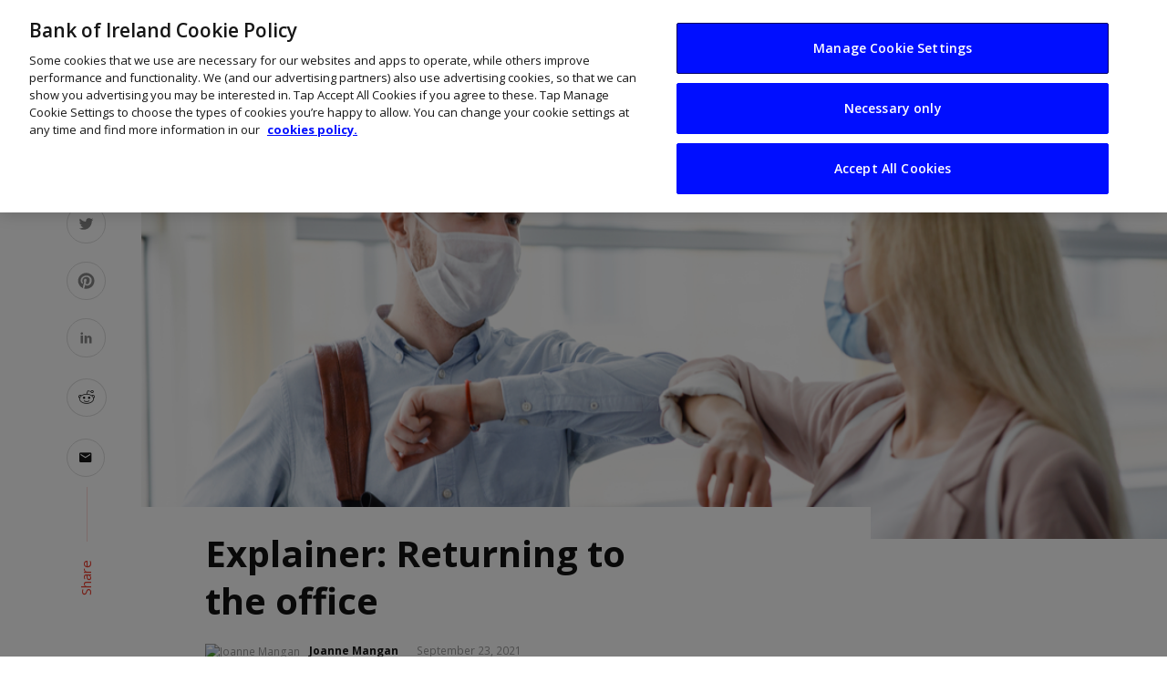

--- FILE ---
content_type: text/html; charset=UTF-8
request_url: https://www.thinkbusiness.ie/articles/explainer-returning-to-the-office-grow-remote/
body_size: 18653
content:
<!DOCTYPE html>
<html lang="en-US">

<head>
    <meta charset="UTF-8">
    <meta name="viewport" content="width=device-width, initial-scale=1">
    <link rel="pingback" href="/wp/xmlrpc.php">
    <link rel="preconnect" href="https://fonts.gstatic.com">
    <link href="https://fonts.googleapis.com/css2?family=Open+Sans:wght@400;600;700&amp;display=swap" rel="stylesheet">

    <!-- Custom favicon-->
    <link rel="shortcut icon" type="image/ico" href="/app/themes/suga_custom/assets/images/logo/favicons/favicon.ico">
    <link rel="apple-touch-icon" sizes="57x57" href="/app/themes/suga_custom/assets/images/logo/favicons/apple-icon-57x57.png">
    <link rel="apple-touch-icon" sizes="60x60" href="/app/themes/suga_custom/assets/images/logo/favicons/apple-icon-60x60.png">
    <link rel="apple-touch-icon" sizes="72x72" href="/app/themes/suga_custom/assets/images/logo/favicons/apple-icon-72x72.png">
    <link rel="apple-touch-icon" sizes="76x76" href="/app/themes/suga_custom/assets/images/logo/favicons/apple-icon-76x76.png">
    <link rel="apple-touch-icon" sizes="114x114" href="/app/themes/suga_custom/assets/images/logo/favicons/apple-icon-114x114.png">
    <link rel="apple-touch-icon" sizes="120x120" href="/app/themes/suga_custom/assets/images/logo/favicons/apple-icon-120x120.png">
    <link rel="apple-touch-icon" sizes="144x144" href="/app/themes/suga_custom/assets/images/logo/favicons/apple-icon-144x144.png">
    <link rel="apple-touch-icon" sizes="152x152" href="/app/themes/suga_custom/assets/images/logo/favicons/apple-icon-152x152.png">
    <link rel="apple-touch-icon" sizes="180x180" href="/app/themes/suga_custom/assets/images/logo/favicons/apple-icon-180x180.png">
    <link rel="icon" type="image/png" sizes="192x192" href="/app/themes/suga_custom/assets/images/logo/favicons/android-icon-192x192.png">
    <link rel="icon" type="image/png" sizes="32x32" href="/app/themes/suga_custom/assets/images/logo/favicons/favicon-32x32.png">
    <link rel="icon" type="image/png" sizes="96x96" href="/app/themes/suga_custom/assets/images/logo/favicons/favicon-96x96.png">
    <link rel="icon" type="image/png" sizes="16x16" href="/app/themes/suga_custom/assets/images/logo/favicons/favicon-16x16.png">
    <link rel="manifest" href="/app/themes/suga_custom/assets/images/logo/favicons/manifest.json">
    <meta name="msapplication-TileColor" content="#ffffff">
    <meta name="msapplication-TileImage" content="/app/themes/suga_custom/assets/images/logo/favicons/ms-icon-144x144.png">
    <meta name="theme-color" content="#ffffff">

    <title>Explainer: Returning to the office | ThinkBusiness</title>
<script type="application/javascript">var ajaxurl = "/wp/wp-admin/admin-ajax.php"</script>	<style>img:is([sizes="auto" i], [sizes^="auto," i]) { contain-intrinsic-size: 3000px 1500px }</style>
	<meta name="author" content="Joanne Mangan">
<meta name="dc.title" content="Explainer: Returning to the office | ThinkBusiness">
<meta name="dc.description" content="Joanne Mangan from Grow Remote answers questions Irish employees and employers have about returning to the office.">
<meta name="dc.relation" content="/articles/explainer-returning-to-the-office-grow-remote/">
<meta name="dc.source" content="/">
<meta name="dc.language" content="en_US">
<meta name="description" content="Joanne Mangan from Grow Remote answers questions Irish employees and employers have about returning to the office.">
<meta name="robots" content="index, follow, max-snippet:-1, max-image-preview:large, max-video-preview:-1">
<link rel="canonical" href="https://www.thinkbusiness.ie/articles/explainer-returning-to-the-office-grow-remote/">
<meta property="og:url" content="/articles/explainer-returning-to-the-office-grow-remote/">
<meta property="og:site_name" content="Think Business">
<meta property="og:locale" content="en_US">
<meta property="og:type" content="article">
<meta property="article:author" content="">
<meta property="article:publisher" content="">
<meta property="og:title" content="Explainer: Returning to the office | ThinkBusiness">
<meta property="og:description" content="Joanne Mangan from Grow Remote answers questions Irish employees and employers have about returning to the office.">
<meta property="og:image" content="/app/uploads/2021/09/shutterstock_1824552899.jpg">
<meta property="og:image:secure_url" content="/app/uploads/2021/09/shutterstock_1824552899.jpg">
<meta property="og:image:width" content="1000">
<meta property="og:image:height" content="667">
<meta property="og:image:alt" content="Millennial man and woman in protective masks are touched by elbows in interior of office during COVID-19 epidemic.">
<meta property="fb:pages" content="">
<meta property="fb:admins" content="">
<meta property="fb:app_id" content="">
<meta name="twitter:card" content="summary">
<meta name="twitter:site" content="">
<meta name="twitter:creator" content="">
<meta name="twitter:title" content="Explainer: Returning to the office | ThinkBusiness">
<meta name="twitter:description" content="Joanne Mangan from Grow Remote answers questions Irish employees and employers have about returning to the office.">
<meta name="twitter:image" content="/app/uploads/2021/09/shutterstock_1824552899.jpg">
<link rel="dns-prefetch" href="https://boi-public-assets.s3-eu-west-1.amazonaws.com">
<link rel="dns-prefetch" href="https://fonts.googleapis.com">
<link rel="preconnect" href="https://fonts.gstatic.com" crossorigin>
<link rel="stylesheet" id="wp-block-library-css" href="/wp/wp-includes/css/dist/block-library/style.min.css?ver=6.8.3" type="text/css" media="all">
<style id="classic-theme-styles-inline-css" type="text/css">
/*! This file is auto-generated */
.wp-block-button__link{color:#fff;background-color:#32373c;border-radius:9999px;box-shadow:none;text-decoration:none;padding:calc(.667em + 2px) calc(1.333em + 2px);font-size:1.125em}.wp-block-file__button{background:#32373c;color:#fff;text-decoration:none}
</style>
<style id="wpseopress-local-business-style-inline-css" type="text/css">
span.wp-block-wpseopress-local-business-field{margin-right:8px}

</style>
<style id="global-styles-inline-css" type="text/css">
:root{--wp--preset--aspect-ratio--square: 1;--wp--preset--aspect-ratio--4-3: 4/3;--wp--preset--aspect-ratio--3-4: 3/4;--wp--preset--aspect-ratio--3-2: 3/2;--wp--preset--aspect-ratio--2-3: 2/3;--wp--preset--aspect-ratio--16-9: 16/9;--wp--preset--aspect-ratio--9-16: 9/16;--wp--preset--color--black: #000000;--wp--preset--color--cyan-bluish-gray: #abb8c3;--wp--preset--color--white: #ffffff;--wp--preset--color--pale-pink: #f78da7;--wp--preset--color--vivid-red: #cf2e2e;--wp--preset--color--luminous-vivid-orange: #ff6900;--wp--preset--color--luminous-vivid-amber: #fcb900;--wp--preset--color--light-green-cyan: #7bdcb5;--wp--preset--color--vivid-green-cyan: #00d084;--wp--preset--color--pale-cyan-blue: #8ed1fc;--wp--preset--color--vivid-cyan-blue: #0693e3;--wp--preset--color--vivid-purple: #9b51e0;--wp--preset--gradient--vivid-cyan-blue-to-vivid-purple: linear-gradient(135deg,rgba(6,147,227,1) 0%,rgb(155,81,224) 100%);--wp--preset--gradient--light-green-cyan-to-vivid-green-cyan: linear-gradient(135deg,rgb(122,220,180) 0%,rgb(0,208,130) 100%);--wp--preset--gradient--luminous-vivid-amber-to-luminous-vivid-orange: linear-gradient(135deg,rgba(252,185,0,1) 0%,rgba(255,105,0,1) 100%);--wp--preset--gradient--luminous-vivid-orange-to-vivid-red: linear-gradient(135deg,rgba(255,105,0,1) 0%,rgb(207,46,46) 100%);--wp--preset--gradient--very-light-gray-to-cyan-bluish-gray: linear-gradient(135deg,rgb(238,238,238) 0%,rgb(169,184,195) 100%);--wp--preset--gradient--cool-to-warm-spectrum: linear-gradient(135deg,rgb(74,234,220) 0%,rgb(151,120,209) 20%,rgb(207,42,186) 40%,rgb(238,44,130) 60%,rgb(251,105,98) 80%,rgb(254,248,76) 100%);--wp--preset--gradient--blush-light-purple: linear-gradient(135deg,rgb(255,206,236) 0%,rgb(152,150,240) 100%);--wp--preset--gradient--blush-bordeaux: linear-gradient(135deg,rgb(254,205,165) 0%,rgb(254,45,45) 50%,rgb(107,0,62) 100%);--wp--preset--gradient--luminous-dusk: linear-gradient(135deg,rgb(255,203,112) 0%,rgb(199,81,192) 50%,rgb(65,88,208) 100%);--wp--preset--gradient--pale-ocean: linear-gradient(135deg,rgb(255,245,203) 0%,rgb(182,227,212) 50%,rgb(51,167,181) 100%);--wp--preset--gradient--electric-grass: linear-gradient(135deg,rgb(202,248,128) 0%,rgb(113,206,126) 100%);--wp--preset--gradient--midnight: linear-gradient(135deg,rgb(2,3,129) 0%,rgb(40,116,252) 100%);--wp--preset--font-size--small: 13px;--wp--preset--font-size--medium: 20px;--wp--preset--font-size--large: 36px;--wp--preset--font-size--x-large: 42px;--wp--preset--spacing--20: 0.44rem;--wp--preset--spacing--30: 0.67rem;--wp--preset--spacing--40: 1rem;--wp--preset--spacing--50: 1.5rem;--wp--preset--spacing--60: 2.25rem;--wp--preset--spacing--70: 3.38rem;--wp--preset--spacing--80: 5.06rem;--wp--preset--shadow--natural: 6px 6px 9px rgba(0, 0, 0, 0.2);--wp--preset--shadow--deep: 12px 12px 50px rgba(0, 0, 0, 0.4);--wp--preset--shadow--sharp: 6px 6px 0px rgba(0, 0, 0, 0.2);--wp--preset--shadow--outlined: 6px 6px 0px -3px rgba(255, 255, 255, 1), 6px 6px rgba(0, 0, 0, 1);--wp--preset--shadow--crisp: 6px 6px 0px rgba(0, 0, 0, 1);}:where(.is-layout-flex){gap: 0.5em;}:where(.is-layout-grid){gap: 0.5em;}body .is-layout-flex{display: flex;}.is-layout-flex{flex-wrap: wrap;align-items: center;}.is-layout-flex > :is(*, div){margin: 0;}body .is-layout-grid{display: grid;}.is-layout-grid > :is(*, div){margin: 0;}:where(.wp-block-columns.is-layout-flex){gap: 2em;}:where(.wp-block-columns.is-layout-grid){gap: 2em;}:where(.wp-block-post-template.is-layout-flex){gap: 1.25em;}:where(.wp-block-post-template.is-layout-grid){gap: 1.25em;}.has-black-color{color: var(--wp--preset--color--black) !important;}.has-cyan-bluish-gray-color{color: var(--wp--preset--color--cyan-bluish-gray) !important;}.has-white-color{color: var(--wp--preset--color--white) !important;}.has-pale-pink-color{color: var(--wp--preset--color--pale-pink) !important;}.has-vivid-red-color{color: var(--wp--preset--color--vivid-red) !important;}.has-luminous-vivid-orange-color{color: var(--wp--preset--color--luminous-vivid-orange) !important;}.has-luminous-vivid-amber-color{color: var(--wp--preset--color--luminous-vivid-amber) !important;}.has-light-green-cyan-color{color: var(--wp--preset--color--light-green-cyan) !important;}.has-vivid-green-cyan-color{color: var(--wp--preset--color--vivid-green-cyan) !important;}.has-pale-cyan-blue-color{color: var(--wp--preset--color--pale-cyan-blue) !important;}.has-vivid-cyan-blue-color{color: var(--wp--preset--color--vivid-cyan-blue) !important;}.has-vivid-purple-color{color: var(--wp--preset--color--vivid-purple) !important;}.has-black-background-color{background-color: var(--wp--preset--color--black) !important;}.has-cyan-bluish-gray-background-color{background-color: var(--wp--preset--color--cyan-bluish-gray) !important;}.has-white-background-color{background-color: var(--wp--preset--color--white) !important;}.has-pale-pink-background-color{background-color: var(--wp--preset--color--pale-pink) !important;}.has-vivid-red-background-color{background-color: var(--wp--preset--color--vivid-red) !important;}.has-luminous-vivid-orange-background-color{background-color: var(--wp--preset--color--luminous-vivid-orange) !important;}.has-luminous-vivid-amber-background-color{background-color: var(--wp--preset--color--luminous-vivid-amber) !important;}.has-light-green-cyan-background-color{background-color: var(--wp--preset--color--light-green-cyan) !important;}.has-vivid-green-cyan-background-color{background-color: var(--wp--preset--color--vivid-green-cyan) !important;}.has-pale-cyan-blue-background-color{background-color: var(--wp--preset--color--pale-cyan-blue) !important;}.has-vivid-cyan-blue-background-color{background-color: var(--wp--preset--color--vivid-cyan-blue) !important;}.has-vivid-purple-background-color{background-color: var(--wp--preset--color--vivid-purple) !important;}.has-black-border-color{border-color: var(--wp--preset--color--black) !important;}.has-cyan-bluish-gray-border-color{border-color: var(--wp--preset--color--cyan-bluish-gray) !important;}.has-white-border-color{border-color: var(--wp--preset--color--white) !important;}.has-pale-pink-border-color{border-color: var(--wp--preset--color--pale-pink) !important;}.has-vivid-red-border-color{border-color: var(--wp--preset--color--vivid-red) !important;}.has-luminous-vivid-orange-border-color{border-color: var(--wp--preset--color--luminous-vivid-orange) !important;}.has-luminous-vivid-amber-border-color{border-color: var(--wp--preset--color--luminous-vivid-amber) !important;}.has-light-green-cyan-border-color{border-color: var(--wp--preset--color--light-green-cyan) !important;}.has-vivid-green-cyan-border-color{border-color: var(--wp--preset--color--vivid-green-cyan) !important;}.has-pale-cyan-blue-border-color{border-color: var(--wp--preset--color--pale-cyan-blue) !important;}.has-vivid-cyan-blue-border-color{border-color: var(--wp--preset--color--vivid-cyan-blue) !important;}.has-vivid-purple-border-color{border-color: var(--wp--preset--color--vivid-purple) !important;}.has-vivid-cyan-blue-to-vivid-purple-gradient-background{background: var(--wp--preset--gradient--vivid-cyan-blue-to-vivid-purple) !important;}.has-light-green-cyan-to-vivid-green-cyan-gradient-background{background: var(--wp--preset--gradient--light-green-cyan-to-vivid-green-cyan) !important;}.has-luminous-vivid-amber-to-luminous-vivid-orange-gradient-background{background: var(--wp--preset--gradient--luminous-vivid-amber-to-luminous-vivid-orange) !important;}.has-luminous-vivid-orange-to-vivid-red-gradient-background{background: var(--wp--preset--gradient--luminous-vivid-orange-to-vivid-red) !important;}.has-very-light-gray-to-cyan-bluish-gray-gradient-background{background: var(--wp--preset--gradient--very-light-gray-to-cyan-bluish-gray) !important;}.has-cool-to-warm-spectrum-gradient-background{background: var(--wp--preset--gradient--cool-to-warm-spectrum) !important;}.has-blush-light-purple-gradient-background{background: var(--wp--preset--gradient--blush-light-purple) !important;}.has-blush-bordeaux-gradient-background{background: var(--wp--preset--gradient--blush-bordeaux) !important;}.has-luminous-dusk-gradient-background{background: var(--wp--preset--gradient--luminous-dusk) !important;}.has-pale-ocean-gradient-background{background: var(--wp--preset--gradient--pale-ocean) !important;}.has-electric-grass-gradient-background{background: var(--wp--preset--gradient--electric-grass) !important;}.has-midnight-gradient-background{background: var(--wp--preset--gradient--midnight) !important;}.has-small-font-size{font-size: var(--wp--preset--font-size--small) !important;}.has-medium-font-size{font-size: var(--wp--preset--font-size--medium) !important;}.has-large-font-size{font-size: var(--wp--preset--font-size--large) !important;}.has-x-large-font-size{font-size: var(--wp--preset--font-size--x-large) !important;}
:where(.wp-block-post-template.is-layout-flex){gap: 1.25em;}:where(.wp-block-post-template.is-layout-grid){gap: 1.25em;}
:where(.wp-block-columns.is-layout-flex){gap: 2em;}:where(.wp-block-columns.is-layout-grid){gap: 2em;}
:root :where(.wp-block-pullquote){font-size: 1.5em;line-height: 1.6;}
</style>
<link rel="stylesheet" id="boi-gravity-forms-plugin-css" href="/app/plugins/wp-utilities/assets/dist/css/index.min.css?ver=6.8.3" type="text/css" media="all">
<link rel="stylesheet" id="boi-gravity-forms-plugin-slider-css" href="/app/plugins/wp-utilities/assets/dist/css/product-slider.min.css?ver=6.8.3" type="text/css" media="all">
<link rel="stylesheet" id="suga_vendors-css" href="/app/themes/suga/css/vendors.css?ver=6.8.3" type="text/css" media="all">
<link rel="stylesheet" id="suga-style-css" href="/app/themes/suga/css/style.css?ver=6.8.3" type="text/css" media="all">
<style id="suga-style-inline-css" type="text/css">
::selection {color: #FFF; background: #EF3A2B;}::-webkit-selection {color: #FFF; background: #EF3A2B;}@media(max-width: 991px) {.suga-feature-d .post-sub .post--horizontal a.post__cat{color: #EF3A2B !important;}}.atbssuga-grid-carousel-a .owl-carousel .owl-prev, .atbssuga-grid-carousel-a .owl-carousel .owl-next, a, a:hover, a:focus, a:active, .color-primary, .site-title, .atbssuga-widget-indexed-posts-b .posts-list > li .post__title:after, 
            .post-slider-text-align-center .owl-carousel .owl-prev, .post-slider-text-align-center .owl-carousel .owl-next, 
            .author-box .author-name a, .atbssuga-pagination__item-current,
            .atbssuga-post-latest-d--post-slide .atbssuga-carousel .owl-prev,
            .atbssuga-post-latest-d--post-slide .atbssuga-carousel .owl-next,
            .atbssuga-post-latest-c--post-grid .atbssuga-carousel .owl-prev:hover,
            .atbssuga-post-latest-c--post-grid .atbssuga-carousel .owl-next:hover,
            .atbssuga-post-latest-b--post-slide .atbssuga-carousel .owl-prev,
            .atbssuga-post-latest-b--post-slide .atbssuga-carousel .owl-next,
            .post-grid-3i-has-slider-fullwidth-a .atbssuga-carousel-nav-custom-holder .owl-prev,
            .post-grid-3i-has-slider-fullwidth-a .atbssuga-carousel-nav-custom-holder .owl-next,
            .post-feature-slide-small .atbssuga-carousel-nav-custom-holder .owl-prev:hover,
            .post-feature-slide-small .atbssuga-carousel-nav-custom-holder .owl-next:hover,
            .post--horizontal-text-background .post__readmore .readmore__text, 
            .single .posts-navigation__next .posts-navigation__label:hover, .single .social-share-label, .single .single-header .entry-cat, .post--vertical-readmore-small .post__text .post__cat, 
            .post--vertical-readmore-big .post__text .post__cat, .post--horizontal-reverse-big .post__cat, .atbssuga-post--grid-has-postlist .atbssuga-post-list--vertical .block-title-small .block-heading__title,
            .atbssuga-post--grid-multiple-style__fullwidth-a .post-not-fullwidth .atbssuga-pagination .read-more-link, 
            .atbssuga-post--grid-multiple-style__fullwidth-a .post-not-fullwidth .atbssuga-pagination .read-more-link i,
            .carousel-heading .block-heading.block-heading--vertical .block-heading__title, .atbssuga-pagination__item:not(.atbssuga-pagination__item-current):hover, 
            .atbssuga-pagination__item-current:hover, .atbssuga-pagination__item-current, .post__readmore a.button__readmore:hover, .post__cat.cat-color-logo, 
            .post-score-star, .atbssuga-pagination .btn, .form-submit .submit, .atbssuga-search-full .result-default .popular-title span, .atbssuga-search-full--result .atbssuga-pagination .btn,
            .atbssuga-search-full .result-default .search-terms-list a:hover, .atbssuga-pagination.atbssuga-pagination-view-all-post .btn:hover i, .atbssuga-pagination.atbssuga-pagination-view-all-post .btn:hover,
            .sticky-suga-post .sugaStickyMark i
            {color: #EF3A2B;}.owl-carousel.button--dots-center-nav .owl-dot.active span, .suga-feature-c .owl-carousel .owl-dot.active span, .dots-circle .owl-dot.active span, .suga-feature-slider-f .owl-carousel .owl-prev:hover, .suga-feature-slider-f .owl-carousel .owl-next:hover, .suga-grid-m .post-slide .owl-carousel, .suga-grid-m .atbssuga-pagination.atbssuga-pagination-view-all-post a, .post-slider-text-align-center .owl-carousel .owl-prev:hover, .post-slider-text-align-center .owl-carousel .owl-next:hover, .category-tile__name, .cat-0.cat-theme-bg.cat-theme-bg, .primary-bg-color, .navigation--main > li > a:before, .atbssuga-pagination--next-n-prev .atbssuga-pagination__links a:last-child .atbssuga-pagination__item,
            .subscribe-form__fields input[type='submit'], .has-overlap-bg:before, .post__cat--bg, a.post__cat--bg, .entry-cat--bg, a.entry-cat--bg, 
            .comments-count-box, .atbssuga-widget--box .widget__title,  .posts-list > li .post__thumb:after, 
            .widget_calendar td a:before, .widget_calendar #today, .widget_calendar #today a, .entry-action-btn, .posts-navigation__label:before, 
            .atbssuga-carousel-dots-b .swiper-pagination-bullet-active,
             .site-header--side-logo .header-logo:not(.header-logo--mobile), .list-square-bullet > li > *:before, .list-square-bullet-exclude-first > li:not(:first-child) > *:before,
             .btn-primary, .btn-primary:active, .btn-primary:focus, .btn-primary:hover, 
             .btn-primary.active.focus, .btn-primary.active:focus, .btn-primary.active:hover, .btn-primary:active.focus, .btn-primary:active:focus, .btn-primary:active:hover,
             .atbssuga-post-latest-d--post-grid .list-item:first-child .post--nothumb-large-has-background, 
            .atbssuga-post-latest-d--post-slide .atbssuga-carousel .owl-prev:hover,
            .atbssuga-post-latest-d--post-slide .atbssuga-carousel .owl-next:hover,
            .atbssuga-post-latest-b--post-slide .atbssuga-carousel .owl-prev:hover,
            .atbssuga-post-latest-b--post-slide .atbssuga-carousel .owl-next:hover,
            .post--nothumb-has-line-readmore, .post--nothumb-has-line-readmore, .suga-owl-background, .post-slide--nothumb, 
            .single .single-footer .entry-tags ul > li > a:hover, 
            .social-share ul li a svg:hover, .social-share-label-wrap:before, .post--vertical-readmore-small .post__text-wrap .post__readmore:hover,
            .post--vertical-readmore-big .post__text-wrap .post__readmore:hover, .post--horizontal-hasbackground.post:hover,
            .post--horizontal__title-line .post__title:before, .widget-subscribe .subscribe-form__fields button, .atbssuga-pagination__item-current:before,
            .atbssuga-post-latest-d--post-grid .post-list:hover .list-item:first-child:hover .post--nothumb-large-has-background, .atbssuga-widget-indexed-posts-a .posts-list>li .post__thumb:after, .atbssuga-search-full .form-control, 
            .atbssuga-search-full .popular-tags .entry-tags ul > li > a, .atbssuga-pagination [class*='js-ajax-load-'] , .atbssuga-pagination [class*='js-ajax-load-']:hover , .atbssuga-pagination [class*='js-ajax-load-']:active,
            .widget-slide .atbssuga-carousel .owl-dot.active span, .single .comment-form .form-submit input[type='submit'] , .social-tile, .widget-subscribe__inner,
            .suga-subscribe-button, .suga-subscribe-button:hover, .suga-subscribe-button:focus, .suga-subscribe-button:active, .suga-subscribe-button:visited,
            div.wpforms-container-full .wpforms-form button[type=submit], div.wpforms-container-full .wpforms-form button[type=submit]:hover
            {background-color: #EF3A2B;}@media (min-width: 1200px){.post--nothumb-large-has-background:hover {background-color: #EF3A2B;} }.site-header--skin-4 .navigation--main > li > a:before
            {background-color: #EF3A2B !important;}.atbssuga-post-latest-d--post-grid:hover .list-item.active .post--nothumb-large-has-background a.post__cat
            {color: #EF3A2B !important;}.post-score-hexagon .hexagon-svg g path
            {fill: #EF3A2B;}.has-overlap-frame:before, .atbssuga-gallery-slider .fotorama__thumb-border, .bypostauthor > .comment-body .comment-author > img,
            .atbssuga-post-latest-b--post-slide .atbssuga-carousel .owl-next, 
            .atbssuga-post--grid-has-postlist .atbssuga-post-list--vertical .block-title-small .block-heading__title,
            .atbssuga-post-latest-b--post-slide .atbssuga-carousel .owl-prev, .atbssuga-post-latest-b--post-slide .atbssuga-carousel .owl-next, 
            .single .comment-form .form-submit input[type='submit'], .atbssuga-pagination .btn, .form-submit .submit, .atbssuga-search-full--result .atbssuga-pagination .btn, .atbssuga-pagination [class*='js-ajax-load-']:active
            {border-color: #EF3A2B;}.atbssuga-pagination--next-n-prev .atbssuga-pagination__links a:last-child .atbssuga-pagination__item:after
            {border-left-color: #EF3A2B;}.comments-count-box:before, .bk-preload-wrapper:after
            {border-top-color: #EF3A2B;}.bk-preload-wrapper:after
            {border-bottom-color: #EF3A2B;}.navigation--offcanvas li > a:after
            {border-right-color: #EF3A2B;}.post--single-cover-gradient .single-header
            {
                background-image: -webkit-linear-gradient( bottom , #EF3A2B 0%, rgba(252, 60, 45, 0.7) 50%, rgba(252, 60, 45, 0) 100%);
                background-image: linear-gradient(to top, #EF3A2B 0%, rgba(252, 60, 45, 0.7) 50%, rgba(252, 60, 45, 0) 100%);
            }.atbssuga-video-box__playlist .is-playing .post__thumb:after { content: 'Now playing'; }
</style>
<link rel="stylesheet" id="suga-custom-style-css" href="/app/themes/suga_custom/style.css?ver=6.8.3" type="text/css" media="all">
<link rel="stylesheet" id="bizhub-icons-css" href="/app/themes/suga_custom/assets/css/icons.css?ver=6.8.3" type="text/css" media="all">
<link rel="stylesheet" id="-css" href="/app/themes/suga_custom/style.css?ver=6.8.3" type="text/css" media="all">
<link rel="preload" as="style" href="https://fonts.googleapis.com/css?family=Lato:100,300,400,700,900,100italic,300italic,400italic,700italic,900italic%7CRubik:300,400,500,600,700,800,900,300italic,400italic,500italic,600italic,700italic,800italic,900italic&amp;display=swap&amp;ver=1627049264"><link rel="stylesheet" href="https://fonts.googleapis.com/css?family=Lato:100,300,400,700,900,100italic,300italic,400italic,700italic,900italic%7CRubik:300,400,500,600,700,800,900,300italic,400italic,500italic,600italic,700italic,800italic,900italic&amp;display=swap&amp;ver=1627049264" media="print" onload="this.media='all'"><noscript><link rel="stylesheet" href="https://fonts.googleapis.com/css?family=Lato:100,300,400,700,900,100italic,300italic,400italic,700italic,900italic%7CRubik:300,400,500,600,700,800,900,300italic,400italic,500italic,600italic,700italic,800italic,900italic&amp;display=swap&amp;ver=1627049264"></noscript><link rel="stylesheet" id="cludo-css-css" href="/app/plugins/wpplugin-boi-cludo-search-engine/dist/index.css?ver=3.1.1" type="text/css" media="screen">
<script type="text/javascript" src="https://boi-public-assets.s3-eu-west-1.amazonaws.com/js/jquery/jquery-3.7.1.min.js?ver=3.7.1" id="jquery-core-js"></script>
<script type="text/javascript" src="https://boi-public-assets.s3-eu-west-1.amazonaws.com/js/jquery/jquery-migrate-3.4.1.min.js?ver=3.4.1" id="jquery-migrate-js"></script>
<link rel="https://api.w.org/" href="/wp-json/"><link rel="EditURI" type="application/rsd+xml" title="RSD" href="/wp/xmlrpc.php?rsd">
<link rel="shortlink" href="/?p=49543">
<meta name="generator" content="Redux 4.5.7"><style id="suga_option-dynamic-css" title="dynamic-css" class="redux-options-output">body{font-family:Lato,Arial, Helvetica, sans-serif;}.block-heading, .block-heading__title, .post-nothumb-media .list-index, .post__title, .entry-title, h1, h2, h3, h4, h5, h6, .h1, .h2, .h3, .h4, .h5, .h6, .text-font-primary, .social-tile__title, .widget_recent_comments .recentcomments > a, .widget_recent_entries li > a, .modal-title.modal-title, .author-box .author-name a, .comment-author, .widget_calendar caption, .widget_categories li>a, .widget_meta ul, .widget_recent_comments .recentcomments>a, .widget_recent_entries li>a, .widget_pages li>a,
            .widget__title-text{font-family:Rubik,Arial, Helvetica, sans-serif;}.text-font-secondary, .block-heading__subtitle, .widget_nav_menu ul, .typography-copy blockquote, .comment-content blockquote{font-family:Rubik,Arial, Helvetica, sans-serif;}.mobile-header-btn, .meta-text, a.meta-text, .meta-font, a.meta-font, .text-font-tertiary, .block-heading-tabs, .block-heading-tabs > li > a, input[type="button"]:not(.btn), input[type="reset"]:not(.btn), input[type="submit"]:not(.btn), .btn, label, .category-tile__name, .page-nav, .post-score, .post-score-hexagon .post-score-value, .post__cat, a.post__cat, .entry-cat, a.entry-cat, .read-more-link, .post__meta, .entry-meta, .entry-author__name, a.entry-author__name, .comments-count-box, .atbssuga-widget-indexed-posts-a .posts-list > li .post__thumb:after, .atbssuga-widget-indexed-posts-b .posts-list > li .post__title:after, .atbssuga-widget-indexed-posts-c .list-index, .social-tile__count, .widget_recent_comments .comment-author-link, .atbssuga-video-box__playlist .is-playing .post__thumb:after, .atbssuga-posts-listing-a .cat-title, .atbssuga-news-ticker__heading, .page-heading__title, .post-sharing__title, .post-sharing--simple .sharing-btn, .entry-action-btn, .entry-tags-title, .post-categories__title, .posts-navigation__label, .comments-title, .comments-title__text, .comments-title .add-comment, .comment-metadata, .comment-metadata a, .comment-reply-link, .comment-reply-title, .countdown__digit, .modal-title, .comment-reply-title, .comment-meta, .comment .reply, .wp-caption, .gallery-caption, .widget-title, .btn, .logged-in-as, .countdown__digit, .atbssuga-widget-indexed-posts-a .posts-list>li .post__thumb:after, .atbssuga-widget-indexed-posts-b .posts-list>li .post__title:after, 
            .atbssuga-widget-indexed-posts-c .list-index, .atbssuga-horizontal-list .index, .atbssuga-pagination, .atbssuga-pagination--next-n-prev .atbssuga-pagination__label{font-family:Rubik,Arial, Helvetica, sans-serif;}.navigation--main>li>a, .navigation .sub-menu, .navigation-bar-btn, .navigation, .menu, .atbssuga-mega-menu__inner > .sub-menu > li > a, .navigation{font-family:Rubik,Arial, Helvetica, sans-serif;font-weight:normal;}.header-main{padding-top:40px;padding-bottom:40px;}</style>    <!-- Schema meta -->
        <script type="application/ld+json">
{
          "@context": "http://schema.org",
          "@type": "NewsArticle",
          "mainEntityOfPage": {
            "@type": "WebPage",
            "@id": "/articles/explainer-returning-to-the-office-grow-remote/"
          },
          "headline": "Explainer: Returning to the office",
          "image": [
            "/app/uploads/2021/09/shutterstock_1824552899.jpg"
           ],
          "datePublished": "2021-09-23T15:22:56+00:00",
          "dateModified": "2025-04-02T18:32:24+01:00",
          "author": {
            "@type": "Person",
            "name": "John Kennedy"
          },
           "publisher": {
            "@type": "Organization",
            "name": "Think Business",
            "logo": {
              "@type": "ImageObject",
              "url": ""
            }
          },
          "description": ""
        }
        </script>
    </head>

<body class="wp-singular bizhub-articles-template-default single single-bizhub-articles postid-49543 wp-theme-suga wp-child-theme-suga_custom">
    <!-- Google Tag Manager -->
    <noscript><iframe src="https://www.googletagmanager.com/ns.html?id=GTM-TJXLTC" height="0" width="0" style="display:none;visibility:hidden"></iframe></noscript>
    <script>(function(w,d,s,l,i){w[l]=w[l]||[];w[l].push({'gtm.start':
    new Date().getTime(),event:'gtm.js'});var f=d.getElementsByTagName(s)[0],
    j=d.createElement(s),dl=l!='dataLayer'?'&l='+l:'';j.async=true;j.src=
    '//www.googletagmanager.com/gtm.js?id='+i+dl;f.parentNode.insertBefore(j,f);
    })(window,document,'script','dataLayer','GTM-TJXLTC');</script>
    <!-- End Google Tag Manager -->

    <div class="site-wrapper site-header-4">
                <header class="site-header">
            <!-- Mobile header -->
            <div id="atbssuga-mobile-header" class="mobile-header visible-xs visible-sm ">
                                <div class="mobile-header__inner mobile-header__inner--flex">
                    <!-- mobile logo open -->
                    <div class="header-branding header-branding--mobile mobile-header__section text-left">
                        <div class="header-logo header-logo--mobile flexbox__item text-left">
                                                    <a href="https://www.thinkbusiness.ie">
                                                        <img src="/app/themes/suga_custom/assets/images/ThinkBusiness_Logo_2_BIO_Blue.svg" alt="Think Business">
                            </a>
                        </div>
                    </div>
                    <!-- logo close -->
                    <div class="mobile-header__section text-right">
                        <div class="flexbox">
                            <button type="submit" class="mobile-header-btn js-search-popup">
                                <span class="hidden-xs">Search</span><i class="mdicon mdicon-search mdicon--last hidden-xs"></i><i class="mdicon mdicon-search visible-xs-inline-block"></i>
                            </button>
                                                            <a href="#atbssuga-offcanvas-mobile" class="offcanvas-menu-toggle mobile-header-btn js-atbssuga-offcanvas-toggle menu-bar-icon-wrap">
                                    <span class="menu-bar-icon"></span>
                                </a>
                                                    </div>
                    </div>
                </div>
            </div><!-- Mobile header -->

            <!-- Navigation bar -->
            <nav class="navigation-bar navigation-bar--fullwidth hidden-xs hidden-sm js-sticky-header-holder ">
                <div class="container container--wide">
                    <div class="navigation-bar__inner">
                        <div class="header-branding navigation-bar__section">
                            <div class="site-logo header-logo text-left">
                                                                    <a href="https://www.thinkbusiness.ie">
                                                                        <img src="/app/themes/suga_custom/assets/images/ThinkBusiness_Logo_2_BIO_Blue.svg" alt="Think Business">
                                    </a>
                            </div>
                        </div>
                        <div class="navigation-wrapper navigation-bar__section js-priority-nav">
                            <div id="main-menu" class="menu-rebranding-menu-container"><ul id="menu-rebranding-menu" class="navigation navigation--main navigation--inline"><li id="menu-item-65818" class="menu-item menu-item-type-custom menu-item-object-custom menu-item-65818"><a href="/topics/news">News</a></li>
<li id="menu-item-65784" class="menu-item menu-item-type-post_type menu-item-object-page menu-item-65784"><a href="/podcasts/">Podcasts</a></li>
<li id="menu-item-65810" class="menu-item menu-item-type-custom menu-item-object-custom menu-item-has-children menu-item-65810"><a href="#">Your Business</a><div class="sub-menu"><div class="sub-menu-inner"><ul class="list-unstyled clearfix">	<li id="menu-item-65817" class="menu-item menu-item-type-custom menu-item-object-custom menu-item-65817"><a href="/topics/business-stories/">Business Stories</a></li>
	<li id="menu-item-65812" class="menu-item menu-item-type-custom menu-item-object-custom menu-item-65812"><a href="/topics/financial-wellbeing/" title="Financial Wellbeing for Business">Financial Wellbeing</a></li>
	<li id="menu-item-65814" class="menu-item menu-item-type-custom menu-item-object-custom menu-item-65814"><a href="/topics/business-insights/">Business Insights</a></li>
	<li id="menu-item-65811" class="menu-item menu-item-type-custom menu-item-object-custom menu-item-65811"><a href="/topics/starting" title="Starting">Starting a Business</a></li>
	<li id="menu-item-65813" class="menu-item menu-item-type-custom menu-item-object-custom menu-item-65813"><a href="/topics/growing/" title="Scaling">Growing Your Business</a></li>
</ul><!-- end 0 --></div><!-- Close atbssuga-menu__inner --></div><!-- Close atbssuga-menu --></li>
<li id="menu-item-65804" class="menu-item menu-item-type-custom menu-item-object-custom menu-item-has-children menu-item-65804"><a href="#">Resources</a><div class="sub-menu"><div class="sub-menu-inner"><ul class="list-unstyled clearfix">	<li id="menu-item-65856" class="menu-item menu-item-type-custom menu-item-object-custom menu-item-65856"><a href="/topics/tools-templates/">Tools &amp; Templates</a></li>
	<li id="menu-item-65788" class="menu-item menu-item-type-custom menu-item-object-custom menu-item-65788"><a href="/topics/careers-human-resources/">Careers &amp; Human Resources</a></li>
	<li id="menu-item-65790" class="menu-item menu-item-type-custom menu-item-object-custom menu-item-65790"><a href="/topics/environmental-social-governance">ESG</a></li>
	<li id="menu-item-65791" class="menu-item menu-item-type-custom menu-item-object-custom menu-item-65791"><a href="/topics/finance/">Finance</a></li>
	<li id="menu-item-65793" class="menu-item menu-item-type-custom menu-item-object-custom menu-item-65793"><a href="/topics/sales-marketing">Sales &amp; Marketing</a></li>
	<li id="menu-item-65796" class="menu-item menu-item-type-custom menu-item-object-custom menu-item-65796"><a href="/topics/technology-innovation">Tech &amp; Innovation</a></li>
</ul><!-- end 0 --></div><!-- Close atbssuga-menu__inner --></div><!-- Close atbssuga-menu --></li>
<li id="menu-item-65819" class="menu-item menu-item-type-custom menu-item-object-custom menu-item-has-children menu-item-65819"><a href="#">Sectors</a><div class="sub-menu"><div class="sub-menu-inner"><ul class="list-unstyled clearfix">	<li id="menu-item-65821" class="menu-item menu-item-type-custom menu-item-object-custom menu-item-65821"><a href="/topics/agriculture/">Agriculture</a></li>
	<li id="menu-item-65822" class="menu-item menu-item-type-custom menu-item-object-custom menu-item-65822"><a href="/topics/food-drink/">Food &amp; Drink</a></li>
	<li id="menu-item-65823" class="menu-item menu-item-type-custom menu-item-object-custom menu-item-65823"><a href="/topics/healthcare/">Healthcare</a></li>
	<li id="menu-item-65824" class="menu-item menu-item-type-custom menu-item-object-custom menu-item-65824"><a href="/topics/hospitality/">Hospitality</a></li>
	<li id="menu-item-65825" class="menu-item menu-item-type-custom menu-item-object-custom menu-item-65825"><a href="/topics/manufacturing/">Manufacturing</a></li>
	<li id="menu-item-65826" class="menu-item menu-item-type-custom menu-item-object-custom menu-item-65826"><a href="/topics/retail/">Retail</a></li>
	<li id="menu-item-65827" class="menu-item menu-item-type-custom menu-item-object-custom menu-item-65827"><a href="/topics/tech-media-telecoms/">Tech, Media &amp; Telecoms</a></li>
</ul><!-- end 0 --></div><!-- Close atbssuga-menu__inner --></div><!-- Close atbssuga-menu --></li>
</ul></div>                        </div>
                        <div class="navigation-bar__section lwa lwa-template-modal">
                                                        <button type="submit" class="navigation-bar-btn js-search-popup"><i class="mdicon mdicon-search"></i></button>
                        </div>
                    </div><!-- .navigation-bar__inner -->
                </div><!-- .container -->
            </nav><!-- Navigation-bar -->
        </header><!-- Site header --><div class="site-content single-entry single-suga single-17 ">
    <div class="atbssuga-block atbssuga-block--fullwidth single-entry-wrap single-header-wrap">
        <div class="single-header--top clearfix">
            <div class="entry-thumb single-entry-thumb post__thumb">
                                <div class="background-img background-img-move-to-top hidden-xs hidden-sm" style="background-image: url('/app/uploads/2021/09/shutterstock_1824552899.jpg');"></div>
                <div class="background-img background-img-move-to-top hidden-md hidden-lg" style="background-image: url('/app/uploads/2021/09/shutterstock_1824552899.jpg');"></div>
            </div>
                <div class="single-content-left share-box-1">
        <div class="social-share">
            <ul class="social-list social-list--md">
                <li><a class="sharing-btn sharing-btn-primary facebook-btn facebook-theme-bg" data-placement="top" title="Share on Facebook" onclick="window.open('https://www.facebook.com/sharer.php?u=https://www.thinkbusiness.ie/articles/explainer-returning-to-the-office-grow-remote/','Facebook','width=600,height=300,left='+(screen.availWidth/2-300)+',top='+(screen.availHeight/2-150)+''); return false;" href="https://www.facebook.com/sharer.php?u=https://www.thinkbusiness.ie/articles/explainer-returning-to-the-office-grow-remote/"><div class="share-item__icon"><svg fill="#888" preserveaspectratio="xMidYMid meet" height="1.3em" width="1.3em" viewbox="0 0 40 40">
                      <g>
                        <path d="m21.7 16.7h5v5h-5v11.6h-5v-11.6h-5v-5h5v-2.1c0-2 0.6-4.5 1.8-5.9 1.3-1.3 2.8-2 4.7-2h3.5v5h-3.5c-0.9 0-1.5 0.6-1.5 1.5v3.5z"></path>
                      </g>
                    </svg></div></a></li><li><a class="sharing-btn sharing-btn-primary twitter-btn twitter-theme-bg" data-placement="top" title="Share on Twitter" onclick="window.open('https://twitter.com/share?url=https://www.thinkbusiness.ie/articles/explainer-returning-to-the-office-grow-remote/&amp;text=Explainer:%20Returning%20to%20the%20office','Twitter share','width=600,height=300,left='+(screen.availWidth/2-300)+',top='+(screen.availHeight/2-150)+''); return false;" href="https://twitter.com/share?url=https://www.thinkbusiness.ie/articles/explainer-returning-to-the-office-grow-remote/&amp;text=Explainer:%20Returning%20to%20the%20office"><div class="share-item__icon"><svg fill="#888" preserveaspectratio="xMidYMid meet" height="1.3em" width="1.3em" viewbox="0 0 40 40">
                      <g>
                        <path d="m31.5 11.7c1.3-0.8 2.2-2 2.7-3.4-1.4 0.7-2.7 1.2-4 1.4-1.1-1.2-2.6-1.9-4.4-1.9-1.7 0-3.2 0.6-4.4 1.8-1.2 1.2-1.8 2.7-1.8 4.4 0 0.5 0.1 0.9 0.2 1.3-5.1-0.1-9.4-2.3-12.7-6.4-0.6 1-0.9 2.1-0.9 3.1 0 2.2 1 3.9 2.8 5.2-1.1-0.1-2-0.4-2.8-0.8 0 1.5 0.5 2.8 1.4 4 0.9 1.1 2.1 1.8 3.5 2.1-0.5 0.1-1 0.2-1.6 0.2-0.5 0-0.9 0-1.1-0.1 0.4 1.2 1.1 2.3 2.1 3 1.1 0.8 2.3 1.2 3.6 1.3-2.2 1.7-4.7 2.6-7.6 2.6-0.7 0-1.2 0-1.5-0.1 2.8 1.9 6 2.8 9.5 2.8 3.5 0 6.7-0.9 9.4-2.7 2.8-1.8 4.8-4.1 6.1-6.7 1.3-2.6 1.9-5.3 1.9-8.1v-0.8c1.3-0.9 2.3-2 3.1-3.2-1.1 0.5-2.3 0.8-3.5 1z"></path>
                      </g>
                        </svg></div></a></li><li><a class="sharing-btn pinterest-btn pinterest-theme-bg" data-placement="top" title="Share on Pinterest" onclick="window.open('https://pinterest.com/pin/create/button/?url=https://www.thinkbusiness.ie/articles/explainer-returning-to-the-office-grow-remote/','Pinterest','width=600,height=300,left='+(screen.availWidth/2-300)+',top='+(screen.availHeight/2-150)+''); return false;" href="https://pinterest.com/pin/create/button/?url=https://www.thinkbusiness.ie/articles/explainer-returning-to-the-office-grow-remote/"><div class="share-item__icon"><svg fill="#888" preserveaspectratio="xMidYMid meet" height="1.3em" width="1.3em" viewbox="0 0 40 40">
                  <g>
                    <path d="m37.3 20q0 4.7-2.3 8.6t-6.3 6.2-8.6 2.3q-2.4 0-4.8-0.7 1.3-2 1.7-3.6 0.2-0.8 1.2-4.7 0.5 0.8 1.7 1.5t2.5 0.6q2.7 0 4.8-1.5t3.3-4.2 1.2-6.1q0-2.5-1.4-4.7t-3.8-3.7-5.7-1.4q-2.4 0-4.4 0.7t-3.4 1.7-2.5 2.4-1.5 2.9-0.4 3q0 2.4 0.8 4.1t2.7 2.5q0.6 0.3 0.8-0.5 0.1-0.1 0.2-0.6t0.2-0.7q0.1-0.5-0.3-1-1.1-1.3-1.1-3.3 0-3.4 2.3-5.8t6.1-2.5q3.4 0 5.3 1.9t1.9 4.7q0 3.8-1.6 6.5t-3.9 2.6q-1.3 0-2.2-0.9t-0.5-2.4q0.2-0.8 0.6-2.1t0.7-2.3 0.2-1.6q0-1.2-0.6-1.9t-1.7-0.7q-1.4 0-2.3 1.2t-1 3.2q0 1.6 0.6 2.7l-2.2 9.4q-0.4 1.5-0.3 3.9-4.6-2-7.5-6.3t-2.8-9.4q0-4.7 2.3-8.6t6.2-6.2 8.6-2.3 8.6 2.3 6.3 6.2 2.3 8.6z"></path>
                  </g>
                </svg></div></a></li><li><a class="sharing-btn linkedin-btn linkedin-theme-bg" data-placement="top" title="Share on Linkedin" onclick="window.open('https://www.linkedin.com/shareArticle?mini=true&amp;url=https://www.thinkbusiness.ie/articles/explainer-returning-to-the-office-grow-remote/','Linkedin','width=863,height=500,left='+(screen.availWidth/2-431)+',top='+(screen.availHeight/2-250)+''); return false;" href="https://www.linkedin.com/shareArticle?mini=true&amp;url=https://www.thinkbusiness.ie/articles/explainer-returning-to-the-office-grow-remote/"><div class="share-item__icon"><svg fill="#888" preserveaspectratio="xMidYMid meet" height="1.3em" width="1.3em" viewbox="0 0 40 40">
                  <g>
                    <path d="m13.3 31.7h-5v-16.7h5v16.7z m18.4 0h-5v-8.9c0-2.4-0.9-3.5-2.5-3.5-1.3 0-2.1 0.6-2.5 1.9v10.5h-5s0-15 0-16.7h3.9l0.3 3.3h0.1c1-1.6 2.7-2.8 4.9-2.8 1.7 0 3.1 0.5 4.2 1.7 1 1.2 1.6 2.8 1.6 5.1v9.4z m-18.3-20.9c0 1.4-1.1 2.5-2.6 2.5s-2.5-1.1-2.5-2.5 1.1-2.5 2.5-2.5 2.6 1.2 2.6 2.5z"></path>
                  </g>
                </svg></div></a></li><li><a class="sharing-btn m-t-sm" data-placement="top" title="Share on Reddit" onclick="window.open('https://www.reddit.com/submit?url=https://www.thinkbusiness.ie/articles/explainer-returning-to-the-office-grow-remote/','Reddit','width=863,height=500,left='+(screen.availWidth/2-431)+',top='+(screen.availHeight/2-250)+''); return false;" href="https://www.reddit.com/submit?url=https://www.thinkbusiness.ie/articles/explainer-returning-to-the-office-grow-remote/"><div class="share-item__icon"><span class="icon-reddit"></span></div></a></li><li><a class="sharing-btn m-t-lg" data-placement="top" title="Share via email" href="mailto:?subject=Explainer:%20Returning%20to%20the%20office&amp;body=https://www.thinkbusiness.ie/articles/explainer-returning-to-the-office-grow-remote/"><div class="share-item__icon"><span class="icon-email"></span></div></a></li>            </ul>
        </div>
        <div class="social-share-label-wrap">
            <span class="social-share-label">Share </span>
            <span class="social-share-label label-vertical-trl">Share </span>
        </div>
    </div>
        </div>

        <header class="single-header--body single-header">
                        <h1 class="entry-title post__title">Explainer: Returning to the office</h1>
            <div class="entry-meta">
                <img alt="Joanne Mangan" src="" class="avatar avatar-34 photo entry-author__avatar" height="34" width="34" loading="lazy"><span class="entry-author__name">Joanne Mangan</span><time class="time published" datetime="2021-09-23T15:22:56+00:00" title="September 23, 2021 at 3:22 pm">September 23, 2021</time>            </div>
        </header>
    </div><!-- .single-header-wrap -->
    <div class="atbssuga-block atbssuga-block--fullwidth single-entry-wrap">
        <div class="container">
            <div class="row">
                <div class="atbssuga-main-col " role="main">
                    <article class="post--single post-49543 bizhub-articles type-bizhub-articles status-publish has-post-thumbnail hentry bizhub-topics-careers-human-resources">

                        <div class="single-content">
                                <div class="single-content-left js-sticky-sidebar share-box-2">
        <div class="social-share">
            <ul class="social-list social-list--md">
                <li><a class="sharing-btn sharing-btn-primary facebook-btn facebook-theme-bg" data-placement="top" title="Share on Facebook" onclick="window.open('https://www.facebook.com/sharer.php?u=https://www.thinkbusiness.ie/articles/explainer-returning-to-the-office-grow-remote/','Facebook','width=600,height=300,left='+(screen.availWidth/2-300)+',top='+(screen.availHeight/2-150)+''); return false;" href="https://www.facebook.com/sharer.php?u=https://www.thinkbusiness.ie/articles/explainer-returning-to-the-office-grow-remote/"><div class="share-item__icon"><svg fill="#888" preserveaspectratio="xMidYMid meet" height="1.3em" width="1.3em" viewbox="0 0 40 40">
                      <g>
                        <path d="m21.7 16.7h5v5h-5v11.6h-5v-11.6h-5v-5h5v-2.1c0-2 0.6-4.5 1.8-5.9 1.3-1.3 2.8-2 4.7-2h3.5v5h-3.5c-0.9 0-1.5 0.6-1.5 1.5v3.5z"></path>
                      </g>
                    </svg></div></a></li><li><a class="sharing-btn sharing-btn-primary twitter-btn twitter-theme-bg" data-placement="top" title="Share on Twitter" onclick="window.open('https://twitter.com/share?url=https://www.thinkbusiness.ie/articles/explainer-returning-to-the-office-grow-remote/&amp;text=Explainer:%20Returning%20to%20the%20office','Twitter share','width=600,height=300,left='+(screen.availWidth/2-300)+',top='+(screen.availHeight/2-150)+''); return false;" href="https://twitter.com/share?url=https://www.thinkbusiness.ie/articles/explainer-returning-to-the-office-grow-remote/&amp;text=Explainer:%20Returning%20to%20the%20office"><div class="share-item__icon"><svg fill="#888" preserveaspectratio="xMidYMid meet" height="1.3em" width="1.3em" viewbox="0 0 40 40">
                      <g>
                        <path d="m31.5 11.7c1.3-0.8 2.2-2 2.7-3.4-1.4 0.7-2.7 1.2-4 1.4-1.1-1.2-2.6-1.9-4.4-1.9-1.7 0-3.2 0.6-4.4 1.8-1.2 1.2-1.8 2.7-1.8 4.4 0 0.5 0.1 0.9 0.2 1.3-5.1-0.1-9.4-2.3-12.7-6.4-0.6 1-0.9 2.1-0.9 3.1 0 2.2 1 3.9 2.8 5.2-1.1-0.1-2-0.4-2.8-0.8 0 1.5 0.5 2.8 1.4 4 0.9 1.1 2.1 1.8 3.5 2.1-0.5 0.1-1 0.2-1.6 0.2-0.5 0-0.9 0-1.1-0.1 0.4 1.2 1.1 2.3 2.1 3 1.1 0.8 2.3 1.2 3.6 1.3-2.2 1.7-4.7 2.6-7.6 2.6-0.7 0-1.2 0-1.5-0.1 2.8 1.9 6 2.8 9.5 2.8 3.5 0 6.7-0.9 9.4-2.7 2.8-1.8 4.8-4.1 6.1-6.7 1.3-2.6 1.9-5.3 1.9-8.1v-0.8c1.3-0.9 2.3-2 3.1-3.2-1.1 0.5-2.3 0.8-3.5 1z"></path>
                      </g>
                        </svg></div></a></li><li><a class="sharing-btn pinterest-btn pinterest-theme-bg" data-placement="top" title="Share on Pinterest" onclick="window.open('https://pinterest.com/pin/create/button/?url=https://www.thinkbusiness.ie/articles/explainer-returning-to-the-office-grow-remote/','Pinterest','width=600,height=300,left='+(screen.availWidth/2-300)+',top='+(screen.availHeight/2-150)+''); return false;" href="https://pinterest.com/pin/create/button/?url=https://www.thinkbusiness.ie/articles/explainer-returning-to-the-office-grow-remote/"><div class="share-item__icon"><svg fill="#888" preserveaspectratio="xMidYMid meet" height="1.3em" width="1.3em" viewbox="0 0 40 40">
                  <g>
                    <path d="m37.3 20q0 4.7-2.3 8.6t-6.3 6.2-8.6 2.3q-2.4 0-4.8-0.7 1.3-2 1.7-3.6 0.2-0.8 1.2-4.7 0.5 0.8 1.7 1.5t2.5 0.6q2.7 0 4.8-1.5t3.3-4.2 1.2-6.1q0-2.5-1.4-4.7t-3.8-3.7-5.7-1.4q-2.4 0-4.4 0.7t-3.4 1.7-2.5 2.4-1.5 2.9-0.4 3q0 2.4 0.8 4.1t2.7 2.5q0.6 0.3 0.8-0.5 0.1-0.1 0.2-0.6t0.2-0.7q0.1-0.5-0.3-1-1.1-1.3-1.1-3.3 0-3.4 2.3-5.8t6.1-2.5q3.4 0 5.3 1.9t1.9 4.7q0 3.8-1.6 6.5t-3.9 2.6q-1.3 0-2.2-0.9t-0.5-2.4q0.2-0.8 0.6-2.1t0.7-2.3 0.2-1.6q0-1.2-0.6-1.9t-1.7-0.7q-1.4 0-2.3 1.2t-1 3.2q0 1.6 0.6 2.7l-2.2 9.4q-0.4 1.5-0.3 3.9-4.6-2-7.5-6.3t-2.8-9.4q0-4.7 2.3-8.6t6.2-6.2 8.6-2.3 8.6 2.3 6.3 6.2 2.3 8.6z"></path>
                  </g>
                </svg></div></a></li><li><a class="sharing-btn linkedin-btn linkedin-theme-bg" data-placement="top" title="Share on Linkedin" onclick="window.open('https://www.linkedin.com/shareArticle?mini=true&amp;url=https://www.thinkbusiness.ie/articles/explainer-returning-to-the-office-grow-remote/','Linkedin','width=863,height=500,left='+(screen.availWidth/2-431)+',top='+(screen.availHeight/2-250)+''); return false;" href="https://www.linkedin.com/shareArticle?mini=true&amp;url=https://www.thinkbusiness.ie/articles/explainer-returning-to-the-office-grow-remote/"><div class="share-item__icon"><svg fill="#888" preserveaspectratio="xMidYMid meet" height="1.3em" width="1.3em" viewbox="0 0 40 40">
                  <g>
                    <path d="m13.3 31.7h-5v-16.7h5v16.7z m18.4 0h-5v-8.9c0-2.4-0.9-3.5-2.5-3.5-1.3 0-2.1 0.6-2.5 1.9v10.5h-5s0-15 0-16.7h3.9l0.3 3.3h0.1c1-1.6 2.7-2.8 4.9-2.8 1.7 0 3.1 0.5 4.2 1.7 1 1.2 1.6 2.8 1.6 5.1v9.4z m-18.3-20.9c0 1.4-1.1 2.5-2.6 2.5s-2.5-1.1-2.5-2.5 1.1-2.5 2.5-2.5 2.6 1.2 2.6 2.5z"></path>
                  </g>
                </svg></div></a></li><li><a class="sharing-btn m-t-sm" data-placement="top" title="Share on Reddit" onclick="window.open('https://www.reddit.com/submit?url=https://www.thinkbusiness.ie/articles/explainer-returning-to-the-office-grow-remote/','Reddit','width=863,height=500,left='+(screen.availWidth/2-431)+',top='+(screen.availHeight/2-250)+''); return false;" href="https://www.reddit.com/submit?url=https://www.thinkbusiness.ie/articles/explainer-returning-to-the-office-grow-remote/"><div class="share-item__icon"><span class="icon-reddit"></span></div></a></li><li><a class="sharing-btn m-t-lg" data-placement="top" title="Share via email" href="mailto:?subject=Explainer:%20Returning%20to%20the%20office&amp;body=https://www.thinkbusiness.ie/articles/explainer-returning-to-the-office-grow-remote/"><div class="share-item__icon"><span class="icon-email"></span></div></a></li>            </ul>
        </div>
        <div class="social-share-label-wrap">
            <span class="social-share-label">Share </span>
            <span class="social-share-label label-vertical-trl">Share </span>
        </div>
    </div>
                            <div class="single-content-right">
                                                                <div class="single-body entry-content typography-copy">
                                                                        <h2 class="article-subtitle">Joanne Mangan from <a href="https://growremote.ie/" target="_blank" rel="noopener">Grow Remote</a> answers questions Irish employees and employers have about returning to the office.</h2>
<p>This week Irish Government restrictions on working from the office begin to lift.</p>
<p>We take a look at some of the most common questions both employers and employees have about the great &lsquo;return to the office&rsquo;.</p>
<div class="quote"><h3>&ldquo;Employers are now under pressure to finalise their post-lockdown plans &ndash; both in the short term as restrictions lift in September and October &ndash; and also their longer term arrangements for hybrid or remote working&rdquo;</h3></div>
<h3>What is changing in September and October?</h3>
<p>Up to now, the public health guidance was that employees should work from home unless necessary to attend in person. As of last Monday, this has changed, and employees are now allowed to go back to their workplaces. However, this is not a full scale return to the office &ndash; according to government <a href="https://www.gov.ie/en/publication/73a24-public-health-measures-that-will-come-into-place-in-september/" target="_blank" rel="noopener">guidelines</a> &lsquo;attendance at work for specific business requirements may commence on a phased and staggered attendance basis&rsquo; from this date.</p>
<p>From 22 October the majority of remaining Covid restrictions will be lifted, including physical distancing requirements and limits on numbers at indoor events and activities. After this date, the statutory requirement to work from home will be removed, allowing employees to return to their workplaces. This is outlined by the <a href="https://www.gov.ie/en/publication/83946-public-health-measures-that-will-come-into-place-in-october/">guidelines</a> as being &lsquo;on a phased and cautious basis appropriate to each sector&rsquo;.</p>
<h3>I&rsquo;m an employer &ndash; what do these changes mean for me?</h3>
<p>Employers are now under pressure to finalise their post-lockdown plans &ndash; both in the short term as restrictions lift in September and October &ndash; and also their longer term arrangements for hybrid or remote working. In April this year it was found that <strong>three-quarters</strong> of employers did not have a plan in place for after the lockdown so it will be interesting to see how far they have progressed since then.</p>
<h3>What are employers obligations as offices begin to open up?</h3>
<p>Employers must adhere to the guidance outlined in the updated <strong><a href="https://www.gov.ie/en/publication/3361b-public-health-updates/" target="_blank" rel="noopener">Work Safely Protocol</a></strong>. This document sets out the public health measures required in the workplace to prevent and reduce the spread of Covid-19. This protocol was updated on 16 September 2021 to reflect the upcoming lifting of restrictions and phased return to offices.</p>
<h3>What if employees do not want to return to the office due to fears about Covid?</h3>
<p>Employers are under obligation to ensure their employees have a safe place to work, including following the guidance outlined in the <strong><a href="https://enterprise.gov.ie/en/Publications/Publication-files/Work-Safely-Protocol.pdf" target="_blank" rel="noopener">Work Safely Protocol</a></strong>. Between 20 September and 22 October, employers must continue to consider appropriate attendance levels in the workplace, and use staggered arrangements such as flexible working hours and part time attendance. Once the restrictions have been lifted on 22 October employers will still need to meet their health and safety obligations.</p>
<h3>What happens if employers do not meet their obligations?</h3>
<p>If employers do not meet their obligations and employees are concerned for their health and safety they can make a complaint to the <strong><a href="https://www.hsa.ie/eng/customer_service/make_a_complaint/" target="_blank" rel="noopener">Health and Safety Authority</a></strong>. If an employer dismisses an employee because they refused to return to work because of safety concerns, and they can prove that the workplace was unsafe, they can take a complaint for unfair dismissal. However, it is always advisable for employees to engage with their employer or trade union (if available) before taking any formal action.</p>
<h3>I&rsquo;m an employee and I&rsquo;m worried about returning to the office due to medical concerns. What can I do?</h3>
<p>If the employer is fully compliant with all public health guidance, then technically there is no legal basis for an employee to refuse to return to the workplace. However, if an employee has a medical concern, the employer is potentially opening themselves up to a legal risk if they refuse to engage with that employee. In this case, it is important that the employer responds reasonably to the employees request and engages with them in a reasonable fashion. The employee should also very clearly articulate the specific issue they have and both parties should aim to come to a reasonable solution.&nbsp;&nbsp;</p>
<h3>What about the Right to Request Remote Work?</h3>
<p>There is legislation planned for the right to request remote work which will provide a framework around which requesting, approving or refusing such a request can be based. This will provide legal clarity to employers on their obligations for dealing with such requests. For employees, it will ensure that when an employer denies a request, there are stated reasons for doing so. However, this legislation is still in the planning stages and while it will give employees the right to request remote work, it is very unlikely to place a legal obligation on employers to grant these requests.</p>
<h3>Doesn&rsquo;t the Government have a policy on remote work?</h3>
<p>Yes, earlier this year the Government published their <strong><a href="https://www.gov.ie/en/press-release/32321-tanaiste-publishes-remote-working-strategy/" target="_blank" rel="noopener">National Remote Work Strategy </a></strong>which outlined their commitment to making remote work a permanent part of working life in Ireland after the pandemic. The Government has also published its rural development strategy &lsquo;<strong><a href="https://www.gov.ie/en/publication/4c236-our-rural-future-vision-and-policy-context/" target="_blank" rel="noopener">Our Rural Future</a></strong>&rsquo; which pays particular attention to the potential of remote work as a driver of rural and regional development. However, within the latest guidelines on lifting restrictions is also a commitment from the government to pay particular attention to &lsquo;help activity return to city centres&rsquo; as workers return to offices.</p>
<h3>So, what are employees&rsquo; options if their employer is insisting they return to work?&nbsp;</h3>
<p>The first step would be to engage in an open conversation with their employer and there is some <strong><a href="https://www.themuse.com/advice/how-to-ask-to-work-remotely-full-time" target="_blank" rel="noopener">good advice</a></strong> out there on how to initiate and manage this discussion. Many employers are open to the idea of remote and hybrid work and are aware of the risks that they will lose their best staff to competitors if they do not make this option available to those who want it.</p>
<p>If the employee has tried everything and the employer is insisting they return to the office, there is always the option of looking elsewhere. They would not be alone &ndash; according to research by the Kemmy Business School 40pc of employees agreed or strongly agreed that &lsquo;my future career lies outside of this organisation&rsquo;. There are 55,000 remote jobs open in Ireland today, <strong><a href="https://remotejobsireland.com/" target="_blank" rel="noopener">this guide</a></strong> outlines how to find them.</p>
<h3>Where can I find more information?</h3>
<ul>
<li><strong><a href="https://www.gov.ie/en/publication/22829a-return-to-work-safely-protocol/" target="_blank" rel="noopener">Work Safely Protocol</a></strong></li>
<li><strong><a href="https://www.gov.ie/en/publication/3361b-public-health-updates/" target="_blank" rel="noopener">Gov.ie latest guidelines on lifting of restrictions</a></strong></li>
</ul>
                                </div>
                                    <div class="single-content-share  social-share-single-mobile">
        <div class="social-share text-center">
            <ul class="social-list list-horizontal list-space-xxs social-list--md">
                <li><a class="sharing-btn sharing-btn-primary facebook-btn facebook-theme-bg" data-placement="top" title="Share on Facebook" onclick="window.open('https://www.facebook.com/sharer.php?u=https://www.thinkbusiness.ie/articles/explainer-returning-to-the-office-grow-remote/','Facebook','width=600,height=300,left='+(screen.availWidth/2-300)+',top='+(screen.availHeight/2-150)+''); return false;" href="https://www.facebook.com/sharer.php?u=https://www.thinkbusiness.ie/articles/explainer-returning-to-the-office-grow-remote/"><div class="share-item__icon"><svg fill="#888" preserveaspectratio="xMidYMid meet" height="1.3em" width="1.3em" viewbox="0 0 40 40">
                      <g>
                        <path d="m21.7 16.7h5v5h-5v11.6h-5v-11.6h-5v-5h5v-2.1c0-2 0.6-4.5 1.8-5.9 1.3-1.3 2.8-2 4.7-2h3.5v5h-3.5c-0.9 0-1.5 0.6-1.5 1.5v3.5z"></path>
                      </g>
                    </svg></div></a></li><li><a class="sharing-btn sharing-btn-primary twitter-btn twitter-theme-bg" data-placement="top" title="Share on Twitter" onclick="window.open('https://twitter.com/share?url=https://www.thinkbusiness.ie/articles/explainer-returning-to-the-office-grow-remote/&amp;text=Explainer:%20Returning%20to%20the%20office','Twitter share','width=600,height=300,left='+(screen.availWidth/2-300)+',top='+(screen.availHeight/2-150)+''); return false;" href="https://twitter.com/share?url=https://www.thinkbusiness.ie/articles/explainer-returning-to-the-office-grow-remote/&amp;text=Explainer:%20Returning%20to%20the%20office"><div class="share-item__icon"><svg fill="#888" preserveaspectratio="xMidYMid meet" height="1.3em" width="1.3em" viewbox="0 0 40 40">
                      <g>
                        <path d="m31.5 11.7c1.3-0.8 2.2-2 2.7-3.4-1.4 0.7-2.7 1.2-4 1.4-1.1-1.2-2.6-1.9-4.4-1.9-1.7 0-3.2 0.6-4.4 1.8-1.2 1.2-1.8 2.7-1.8 4.4 0 0.5 0.1 0.9 0.2 1.3-5.1-0.1-9.4-2.3-12.7-6.4-0.6 1-0.9 2.1-0.9 3.1 0 2.2 1 3.9 2.8 5.2-1.1-0.1-2-0.4-2.8-0.8 0 1.5 0.5 2.8 1.4 4 0.9 1.1 2.1 1.8 3.5 2.1-0.5 0.1-1 0.2-1.6 0.2-0.5 0-0.9 0-1.1-0.1 0.4 1.2 1.1 2.3 2.1 3 1.1 0.8 2.3 1.2 3.6 1.3-2.2 1.7-4.7 2.6-7.6 2.6-0.7 0-1.2 0-1.5-0.1 2.8 1.9 6 2.8 9.5 2.8 3.5 0 6.7-0.9 9.4-2.7 2.8-1.8 4.8-4.1 6.1-6.7 1.3-2.6 1.9-5.3 1.9-8.1v-0.8c1.3-0.9 2.3-2 3.1-3.2-1.1 0.5-2.3 0.8-3.5 1z"></path>
                      </g>
                        </svg></div></a></li><li><a class="sharing-btn pinterest-btn pinterest-theme-bg" data-placement="top" title="Share on Pinterest" onclick="window.open('https://pinterest.com/pin/create/button/?url=https://www.thinkbusiness.ie/articles/explainer-returning-to-the-office-grow-remote/','Pinterest','width=600,height=300,left='+(screen.availWidth/2-300)+',top='+(screen.availHeight/2-150)+''); return false;" href="https://pinterest.com/pin/create/button/?url=https://www.thinkbusiness.ie/articles/explainer-returning-to-the-office-grow-remote/"><div class="share-item__icon"><svg fill="#888" preserveaspectratio="xMidYMid meet" height="1.3em" width="1.3em" viewbox="0 0 40 40">
                  <g>
                    <path d="m37.3 20q0 4.7-2.3 8.6t-6.3 6.2-8.6 2.3q-2.4 0-4.8-0.7 1.3-2 1.7-3.6 0.2-0.8 1.2-4.7 0.5 0.8 1.7 1.5t2.5 0.6q2.7 0 4.8-1.5t3.3-4.2 1.2-6.1q0-2.5-1.4-4.7t-3.8-3.7-5.7-1.4q-2.4 0-4.4 0.7t-3.4 1.7-2.5 2.4-1.5 2.9-0.4 3q0 2.4 0.8 4.1t2.7 2.5q0.6 0.3 0.8-0.5 0.1-0.1 0.2-0.6t0.2-0.7q0.1-0.5-0.3-1-1.1-1.3-1.1-3.3 0-3.4 2.3-5.8t6.1-2.5q3.4 0 5.3 1.9t1.9 4.7q0 3.8-1.6 6.5t-3.9 2.6q-1.3 0-2.2-0.9t-0.5-2.4q0.2-0.8 0.6-2.1t0.7-2.3 0.2-1.6q0-1.2-0.6-1.9t-1.7-0.7q-1.4 0-2.3 1.2t-1 3.2q0 1.6 0.6 2.7l-2.2 9.4q-0.4 1.5-0.3 3.9-4.6-2-7.5-6.3t-2.8-9.4q0-4.7 2.3-8.6t6.2-6.2 8.6-2.3 8.6 2.3 6.3 6.2 2.3 8.6z"></path>
                  </g>
                </svg></div></a></li><li><a class="sharing-btn linkedin-btn linkedin-theme-bg" data-placement="top" title="Share on Linkedin" onclick="window.open('https://www.linkedin.com/shareArticle?mini=true&amp;url=https://www.thinkbusiness.ie/articles/explainer-returning-to-the-office-grow-remote/','Linkedin','width=863,height=500,left='+(screen.availWidth/2-431)+',top='+(screen.availHeight/2-250)+''); return false;" href="https://www.linkedin.com/shareArticle?mini=true&amp;url=https://www.thinkbusiness.ie/articles/explainer-returning-to-the-office-grow-remote/"><div class="share-item__icon"><svg fill="#888" preserveaspectratio="xMidYMid meet" height="1.3em" width="1.3em" viewbox="0 0 40 40">
                  <g>
                    <path d="m13.3 31.7h-5v-16.7h5v16.7z m18.4 0h-5v-8.9c0-2.4-0.9-3.5-2.5-3.5-1.3 0-2.1 0.6-2.5 1.9v10.5h-5s0-15 0-16.7h3.9l0.3 3.3h0.1c1-1.6 2.7-2.8 4.9-2.8 1.7 0 3.1 0.5 4.2 1.7 1 1.2 1.6 2.8 1.6 5.1v9.4z m-18.3-20.9c0 1.4-1.1 2.5-2.6 2.5s-2.5-1.1-2.5-2.5 1.1-2.5 2.5-2.5 2.6 1.2 2.6 2.5z"></path>
                  </g>
                </svg></div></a></li>            </ul>
        </div>
    </div>
                                                                                                                            </div>
                        
                        </div><!-- .single-content -->
                    </article><!-- .post-single -->

                    <!-- Posts navigation --><div class="posts-navigation single-entry-section clearfix"><div class="posts-navigation__prev clearfix"><a class="posts-navigation__label" href="/articles/begin-together-projects-social-enterprises-ireland-2021/">
                                    <i class="mdicon mdicon-arrow_back"></i><span>Previous Post</span>
                                    </a>            <article class="post post--horizontal post--horizontal-middle post--horizontal-sm">
                 				    <div class="post__thumb ">
                        <a href="/articles/begin-together-projects-social-enterprises-ireland-2021/"><img width="180" height="180" src="/app/uploads/2021/09/NO-FEE-BANK-OF-IRL-BEGIN-TOGETHER-JB1-1-18x18.jpg" class="atbs-lazy-loading wp-post-image" alt="Woman in purple dress beside two people in blue t-shirts." data-src="/app/uploads/2021/09/NO-FEE-BANK-OF-IRL-BEGIN-TOGETHER-JB1-1-180x180.jpg" data-srcset="/app/uploads/2021/09/NO-FEE-BANK-OF-IRL-BEGIN-TOGETHER-JB1-1-180x180.jpg 180w, /app/uploads/2021/09/NO-FEE-BANK-OF-IRL-BEGIN-TOGETHER-JB1-1-150x150.jpg 150w, /app/uploads/2021/09/NO-FEE-BANK-OF-IRL-BEGIN-TOGETHER-JB1-1-400x400.jpg 400w, /app/uploads/2021/09/NO-FEE-BANK-OF-IRL-BEGIN-TOGETHER-JB1-1-600x600.jpg 600w, /app/uploads/2021/09/NO-FEE-BANK-OF-IRL-BEGIN-TOGETHER-JB1-1-18x18.jpg 18w" decoding="async" srcset sizes="(max-width: 180px) 100vw, 180px"></a> <!-- close a tag -->                    </div>
                				<div class="post__text ">
                    					<h3 class="post__title typescale-0 custom-typescale-0 m-b-xs"><a href="/articles/begin-together-projects-social-enterprises-ireland-2021/">Begin Together supports 100 projects</a></h3>
				                         
                                    </div>
                			</article>
            </div><!-- posts-navigation__prev--><div class="posts-navigation__next clearfix"><a class="posts-navigation__label" href="/articles/scale-ireland-ceo-martina-fitzgerald-interview/"><span>Next article<i class="mdicon mdicon-arrow_forward"></i></span></a>            <article class="post post--horizontal post--horizontal-middle post--horizontal-sm post--horizontal-reverse">
                 				    <div class="post__thumb ">
                        <a href="/articles/scale-ireland-ceo-martina-fitzgerald-interview/"><img width="180" height="180" src="/app/uploads/2021/09/Martina-Fitzgerald-Scale-Ireland-18x18.png" class="atbs-lazy-loading wp-post-image" alt="Blonde-haired woman inset on an image of Dublin's docklands IFSC district." data-src="/app/uploads/2021/09/Martina-Fitzgerald-Scale-Ireland-180x180.png" data-srcset="/app/uploads/2021/09/Martina-Fitzgerald-Scale-Ireland-180x180.png 180w, /app/uploads/2021/09/Martina-Fitzgerald-Scale-Ireland-150x150.png 150w, /app/uploads/2021/09/Martina-Fitzgerald-Scale-Ireland-400x400.png 400w, /app/uploads/2021/09/Martina-Fitzgerald-Scale-Ireland-600x600.png 600w, /app/uploads/2021/09/Martina-Fitzgerald-Scale-Ireland-18x18.png 18w" decoding="async" srcset sizes="(max-width: 180px) 100vw, 180px"></a> <!-- close a tag -->                    </div>
                				<div class="post__text ">
                    					<h3 class="post__title typescale-0 custom-typescale-0 m-b-xs"><a href="/articles/scale-ireland-ceo-martina-fitzgerald-interview/">Scale Ireland CEO: &lsquo;Indigenous tech needs to be made a priority&rsquo;</a></h3>
				                         
                                    </div>
                			</article>
            </div><!-- posts-navigation__next --></div><!-- Posts navigation --><div class="author-box single-entry-section"><div class="author-avatar"><img alt="Joanne Mangan" src="" class="avatar avatar-180 photo avatar-default avatar photo" height="180" width="180" loading="lazy"></div><div class="author-box__text"><div class="author-name"><span class="entry-author__name" title="Joanne Mangan">Joanne Mangan</span></div><div class="author-bio">Joanne Mangan is Employers Lead at Grow Remote, where she engages with employers at every stage of their remote working journey. </div><div class="author-info"><ul class="author-social list-unstyled list-horizontal list-space-xs"><li><a href="mailto:joanne@growremote.ie"><i class="mdicon mdicon-mail_outline"></i><span class="sr-only">E-mail</span></a></li> <li><a href="https://growremote.ie/employers" target="_blank"><i class="mdicon mdicon-public"></i><span class="sr-only">Website</span></a></li> <li><a href="https://twitter.com/JoanneMangan1" target="_blank"><i class="mdicon mdicon-twitter"></i><span class="sr-only">Twitter</span></a></li> <li><a href="https://www.linkedin.com/in/joanne-mangan/" target="_blank"><i class="mdicon mdicon-linkedin"></i><span class="sr-only">LinkedIn</span></a></li></ul></div></div></div>                </div><!-- .atbssuga-main-col -->

                <div class="atbssuga-sub-col sidebar js-sticky-sidebar" role="complementary">
                    <div class="theiaStickySidebar">
                        <div id="bk_widget_posts_list-2" class="widget atbssuga-widget">
                            <div class="atbssuga-widget-indexed-posts-a">
                                                                <div class="widget__title block-heading block-heading--line">
                                    <h4 class="widget__title-text">Latest Articles</h4>
                                </div>
                                <div class="postlist-loader"></div>
                                <ol class="posts-list list-space-sm list-unstyled"></ol>
                                <a href="https://www.bankofireland.com" target="_blank">
                                    <div class="right-logo text-center p-t-lg m-b-lg m-t-lg">
                                        <p>Proudly sponsored by</p>
                                        <img alt="Bank of Ireland Logo" aria-label="Bank of Ireland Logo" src="[data-uri]" width="115" height="135">
                                    </div>
                                </a>
                            </div><!-- End Widget Module-->
                        </div>
                    </div>
                </div><!-- .atbssuga-sub-col -->
            </div>
        </div>
    </div>

    
    <div class="atbssuga-block atbssuga-block--fullwidth p-t-lg single-entry-wrap">
        <div class="container">
            <div class="row">
                <div class="block-heading p-l-sm">
                    <h4 class="block-heading__title">Recommended</h4>
                </div>
                <div class="atbssuga-main-col " role="main">
                    <div id="suga_posts_listing_list_alt_a-6079756e0da2c" class="atbssuga-block atbssuga-posts-listing-list-alt-a atbssuga-post--grid-horizontal-title-hasline ">
                        <div>
                            <div class="atbssuga-block__inner posts-list">
                                                                                                        <div class="list-item">
                                        <article class="post post--horizontal  post__thumb-250 clearfix post--horizontal__title-line thumb-placeholder-disabled" data-dark-mode="true">
                                            <div class="post__thumb atbs-thumb-object-fit">
                                                <a href="/articles/remote-working-courses-regional-ireland/"><img width="400" height="300" src="/app/uploads/2020/05/donegal-town-shutterstock_1403824235.jpg" class="attachment-suga-xs-4_3 size-suga-xs-4_3 wp-post-image" alt=""></a>
                                            </div>
                                            <div class="post__text ">
                                                <a class="cat-4 post__cat cat-theme" href="/articles/remote-working-courses-regional-ireland/">Guide</a>
                                                <h3 class="post__title typescale-2 custom-typescale-2 resource-line-0"><a href="/articles/remote-working-courses-regional-ireland/">Remote working key to economic growth of regions</a></h3>
                                                <div class="post__excerpt ">
                                                    <div class="excerpt">Education is essential to ensuring knock-on economic benefits of remote working can be felt across Ireland.</div>
                                                </div>
                                            </div>
                                        </article>
                                    </div>
                                                                                                </div>
                        </div>
                    </div>
                </div>
                <div class="atbssuga-sub-col atbssuga-sub-col--right js-sticky-sidebar" role="complementary">
                    <div class="theiaStickySidebar">
                        <div id="bk_widget_posts_list-2" class="widget atbssuga-widget">
                            <div class="atbssuga-widget-indexed-posts-a">
                                <div class="widget__title block-heading block-heading--line">
                                    <h4 class="widget__title-text">Latest Articles</h4>
                                </div>
                                <div class="postlist-loader"></div>
                                <ol class="posts-list list-space-sm list-unstyled"></ol>
                                <a href="https://www.bankofireland.com" target="_blank">
                                    <div class="right-logo text-center p-t-lg m-b-lg m-t-lg">
                                        <p>Proudly sponsored by</p>
                                        <img alt="Bank of Ireland Logo" aria-label="Bank of Ireland Logo" src="[data-uri]" width="115" height="135">
                                    </div>
                                </a>
                            </div><!-- End Widget Module-->
                        </div>
                    </div>
                </div>
            </div>
        </div>
    </div>
</div>
<script type="text/javascript">
    function getCurrentPostListItems(htmlText) {
        const parser = new DOMParser();
        const doc = parser.parseFromString(htmlText, 'text/html');
        return doc.getElementsByTagName('li');
    }
   
    function modifyPostList(parentElements, listItems, spinners) {
        for (let i = 0; i < parentElements.length; i++) {
            for (let j = 0; j < listItems[i].length; j++) {
                parentElements[i].appendChild(listItems[i][j]);
            }
            spinners[i].remove();
        }
    }

    function getDividedPostListItems(currentPostListItems){
        const middleIndex = Math.ceil(currentPostListItems.length / 2);
        return [currentPostListItems.splice(0, middleIndex),currentPostListItems.splice(-middleIndex)];
    }

    function removeSpinners(spinners){
        for (let i = 0; i < spinners.length; i++) {
            spinners[i].remove();
        }
    }

    async function getPostListPage(path, spinners) {
            const response = await fetch(path);
            if (response?.ok) {
                const page = await response.text();
                return page;
            } else {
                console.error('Error happened during get post lists page.');
                removeSpinners(spinners);
                return null;
            }
    }
 
    async function setPostList(path, target, loaders){
        const spinners = document.querySelectorAll(loaders);
        const postListPage = await getPostListPage(path, spinners);
        if(postListPage) {
            const currentPostListItems = Array.from(getCurrentPostListItems(postListPage));
            if(currentPostListItems.length){
                const dividedLists = getDividedPostListItems(currentPostListItems);
                const orderedLists = document.querySelectorAll(target);
                modifyPostList(orderedLists, dividedLists, spinners);
            }
            else {
                console.error('Post list items are not available');
                removeSpinners(spinners);
            }
        } 
    }
    setPostList('/postlist/', '.list-space-sm', '.postlist-loader');                     
</script>
<footer class="site-footer ">
    <div class="site-footer__section site-footer__section--flex site-footer__section--bordered-inner">
        <div class="container">
            <div class="site-footer__section-inner">
                <div class="site-footer__section-left">
                    <img src="https://boi-public-assets.s3-eu-west-1.amazonaws.com/images/logos/bank-of-ireland-logo-new-branding-positive.svg" alt="Logo" width="80px">
                </div>
                <div class="site-footer__section-right">
                    <a href="https://www.facebook.com/thinkbusiness.ie" title="Find us on Facebook" target="_blank" class="p-r-md">
                        <svg xmlns="http://www.w3.org/2000/svg" width="24" height="24" viewbox="0 0 24 24">
                            <path d="M2.5.5a2,2,0,0,0-2,2v19a2,2,0,0,0,2,2h8.7751l.0129-7.5451-2.86-.544.69-4.4123h2.1563V8.91a5.4887,5.4887,0,0,1,1.422-3.9563,5.2812,5.2812,0,0,1,3.9408-1.479l3.4666.6521-.73,3.9709-1.909.0009a1.386,1.386,0,0,0-.9806.244,1.26,1.26,0,0,0-.2249.9293v1.8132l4.0115.616L19.1229,16.06H16.2724L16.26,23.5H21.5a2,2,0,0,0,2-2V2.5a2,2,0,0,0-2-2Z" fill="none" stroke="#000"></path>
                        </svg>
                    </a>
                    <a href="https://twitter.com/thinkbusinessie" title="Find us on Twitter" target="_blank" class="p-r-md">
                        <svg xmlns="http://www.w3.org/2000/svg" width="24" height="24" viewbox="0 0 24 24">
                            <path d="M5.6207,13.8679a3.62,3.62,0,0,0-.3852.44,4.2719,4.2719,0,0,0,1.1518,1.91,3.9417,3.9417,0,0,0,.6192.481,19.7264,19.7264,0,0,1-2.6382.9369c-.4327.1323-.83.2524-1.202.3564a9.2439,9.2439,0,0,0,1.0456.7793,9.0772,9.0772,0,0,0,8.9868.47,9.2583,9.2583,0,0,0,3.0241-2.4952,11.0888,11.0888,0,0,0,1.83-3.3762,19.6251,19.6251,0,0,0,.7947-3.9141A3.5424,3.5424,0,0,0,19.96,7.407l.2077-1.2151L19.5369,6.5a3.084,3.084,0,0,0-.0057-.6051,2.7858,2.7858,0,0,0-.3043-1.0429,2.9737,2.9737,0,0,1-.6695.579,2.9778,2.9778,0,0,1-1.4116.5006,3.7056,3.7056,0,0,0-2.3825-.8794,3.8294,3.8294,0,0,0-1.24.21,4.007,4.007,0,0,0-2.5468,2.9782c-.0448.2074-.0757.4147-.1368.8881A9.264,9.264,0,0,1,5.6876,5.9823q-.2758-.31-.5249-.6279a4.3815,4.3815,0,0,0-.505.7527,4.5179,4.5179,0,0,0-.5158,2.1057,5.74,5.74,0,0,1-.025,2.4043,4.152,4.152,0,0,0,.7011,2.2834A5.6152,5.6152,0,0,0,5.6207,13.8679Z" fill="none" stroke="#000" stroke-linejoin="round"></path>
                            <rect x="0.5" y="0.5" width="23" height="23" rx="2" fill="none" stroke="#000"></rect>
                        </svg>
                    </a>
                    <a href="https://www.linkedin.com/groups/2891721/" title="Find us on Linkedin" target="_blank" class="p-r-md">
                        <svg xmlns="http://www.w3.org/2000/svg" width="24" height="24" viewbox="0 0 24 24">
                            <path d="M21.5012.5H2.4988A1.9988,1.9988,0,0,0,.5,2.4988V21.5012A1.9988,1.9988,0,0,0,2.4988,23.5H21.5012A1.9988,1.9988,0,0,0,23.5,21.5012V2.4988A1.9988,1.9988,0,0,0,21.5012.5Z" fill="none" stroke="#000"></path>
                            <path d="M7,8.5c.34,0,.4724.2245.5.5V20c-.0276.3312-.16.5-.5.5H4a.4513.4513,0,0,1-.5-.5V9A.4513.4513,0,0,1,4,8.5Zm10,0c3.9382,0,4.5,4.194,4.5,6.324V20a.4942.4942,0,0,1-.5.5H18a.4942.4942,0,0,1-.5-.5V15.0115c0-.7084,0-2.5115-2-2.5115s-1.9952,1.8125-2,2.5115V20a.4942.4942,0,0,1-.5.5H10a.5018.5018,0,0,1-.5-.5V9a.4768.4768,0,0,1,.5-.5h3a.4942.4942,0,0,1,.5.5v1.5A4.1517,4.1517,0,0,1,17,8.5ZM5.25,3.5A1.7025,1.7025,0,0,1,7,5.2188a1.75,1.75,0,1,1-3.5,0A1.7025,1.7025,0,0,1,5.25,3.5Z" fill="none" stroke="#000"></path>
                        </svg>
                    </a>
                </div>
            </div>
        </div>
    </div>
    <div class="site-footer__section site-footer__section--flex">
        <div class="container">
            <div class="site-footer__section-inner">
                <div class="site-footer__section-left site-footer__section-left-title">&copy;2026 Bank of Ireland</div>
                                    <div class="site-footer__section-right">
                        <nav class="footer-menu">
                            <div class="menu-footer-menu-container"><ul id="menu-footer-menu" class="navigation navigation--footer navigation--inline"><li id="menu-item-81" class="menu-item menu-item-type-post_type menu-item-object-page menu-item-81"><a href="/terms/">Terms &amp; Conditions</a></li>
<li id="menu-item-1605" class="menu-item menu-item-type-post_type menu-item-object-page menu-item-1605"><a href="/legal/">Privacy Statement</a></li>
<li id="menu-item-1608" class="menu-item menu-item-type-post_type menu-item-object-page menu-item-1608"><a href="/cookies/">Cookies</a></li>
<li id="menu-item-83" class="menu-item menu-item-type-post_type menu-item-object-page menu-item-83"><a href="/about/">About</a></li>
</ul></div>                        </nav>
                    </div>
                            </div>
        </div>
    </div>
    <div class="site-footer__section site-footer__section--bordered-inner-sm">
        <div class="container">
            <div class="site-footer__section-inner">
                <p class="site-footer__section-title">&copy;2026 Bank of Ireland</p>
                Disclaimer: We do not accept any liability for the information or consequences of any actions taken based
                on the information contained on this website. You should not rely on any information contained on the
                website in relation to a specific issue or decision without taking financial, banking, investment or other
                advice from an appropriately qualified professional adviser. We take no responsibility for the accuracy of
                information contained in the materials contained on this website and we do not make any representations or
                warranties in respect of such information. Please refer to our Terms of Use for further details. Bank of Ireland is regulated by the Central Bank of Ireland. By proceeding any
                further you will be deemed to have read our 'Terms of Use' and 'Privacy Statement'.
            </div>
        </div>
    </div>
</footer>
<!-- Off-canvas menu -->
<div id="atbssuga-offcanvas-mobile" class="atbssuga-offcanvas js-atbssuga-offcanvas js-perfect-scrollbar">
    <div class="atbssuga-offcanvas__title">
        <h2 class="site-logo">
                    <a href="https://www.thinkbusiness.ie">
                        <img src="/app/themes/suga_custom/assets/images/ThinkBusiness_Logo_2_BIO_Blue.svg" alt="Think Business">
            </a>
        </h2>
                    <ul class="social-list list-horizontal">
                            </ul>
                <a href="#atbssuga-offcanvas-mobile" class="atbssuga-offcanvas-close js-atbssuga-offcanvas-close" aria-label="Close"><span aria-hidden="true">&#10005;</span></a>
    </div>

    <div class="atbssuga-offcanvas__section atbssuga-offcanvas__section-navigation">
        <div id="offcanvas-menu-mobile" class="menu-rebranding-menu-container"><ul id="menu-rebranding-menu-1" class="navigation navigation--offcanvas"><li class="menu-item menu-item-type-custom menu-item-object-custom menu-item-65818"><a href="/topics/news">News</a></li>
<li class="menu-item menu-item-type-post_type menu-item-object-page menu-item-65784"><a href="/podcasts/">Podcasts</a></li>
<li class="menu-item menu-item-type-custom menu-item-object-custom menu-item-has-children menu-item-65810"><a href="#">Your Business</a>
<ul class="sub-menu">
	<li class="menu-item menu-item-type-custom menu-item-object-custom menu-item-65817"><a href="/topics/business-stories/">Business Stories</a></li>
	<li class="menu-item menu-item-type-custom menu-item-object-custom menu-item-65812"><a href="/topics/financial-wellbeing/" title="Financial Wellbeing for Business">Financial Wellbeing</a></li>
	<li class="menu-item menu-item-type-custom menu-item-object-custom menu-item-65814"><a href="/topics/business-insights/">Business Insights</a></li>
	<li class="menu-item menu-item-type-custom menu-item-object-custom menu-item-65811"><a href="/topics/starting" title="Starting">Starting a Business</a></li>
	<li class="menu-item menu-item-type-custom menu-item-object-custom menu-item-65813"><a href="/topics/growing/" title="Scaling">Growing Your Business</a></li>
</ul>
</li>
<li class="menu-item menu-item-type-custom menu-item-object-custom menu-item-has-children menu-item-65804"><a href="#">Resources</a>
<ul class="sub-menu">
	<li class="menu-item menu-item-type-custom menu-item-object-custom menu-item-65856"><a href="/topics/tools-templates/">Tools &amp; Templates</a></li>
	<li class="menu-item menu-item-type-custom menu-item-object-custom menu-item-65788"><a href="/topics/careers-human-resources/">Careers &amp; Human Resources</a></li>
	<li class="menu-item menu-item-type-custom menu-item-object-custom menu-item-65790"><a href="/topics/environmental-social-governance">ESG</a></li>
	<li class="menu-item menu-item-type-custom menu-item-object-custom menu-item-65791"><a href="/topics/finance/">Finance</a></li>
	<li class="menu-item menu-item-type-custom menu-item-object-custom menu-item-65793"><a href="/topics/sales-marketing">Sales &amp; Marketing</a></li>
	<li class="menu-item menu-item-type-custom menu-item-object-custom menu-item-65796"><a href="/topics/technology-innovation">Tech &amp; Innovation</a></li>
</ul>
</li>
<li class="menu-item menu-item-type-custom menu-item-object-custom menu-item-has-children menu-item-65819"><a href="#">Sectors</a>
<ul class="sub-menu">
	<li class="menu-item menu-item-type-custom menu-item-object-custom menu-item-65821"><a href="/topics/agriculture/">Agriculture</a></li>
	<li class="menu-item menu-item-type-custom menu-item-object-custom menu-item-65822"><a href="/topics/food-drink/">Food &amp; Drink</a></li>
	<li class="menu-item menu-item-type-custom menu-item-object-custom menu-item-65823"><a href="/topics/healthcare/">Healthcare</a></li>
	<li class="menu-item menu-item-type-custom menu-item-object-custom menu-item-65824"><a href="/topics/hospitality/">Hospitality</a></li>
	<li class="menu-item menu-item-type-custom menu-item-object-custom menu-item-65825"><a href="/topics/manufacturing/">Manufacturing</a></li>
	<li class="menu-item menu-item-type-custom menu-item-object-custom menu-item-65826"><a href="/topics/retail/">Retail</a></li>
	<li class="menu-item menu-item-type-custom menu-item-object-custom menu-item-65827"><a href="/topics/tech-media-telecoms/">Tech, Media &amp; Telecoms</a></li>
</ul>
</li>
</ul></div>    </div>

    
    
    </div><!-- Off-canvas menu -->
<div class="atbssuga-search-full">
    <span id="atbssuga-search-remove"><i class="mdicon mdicon-close"></i></span>
    <div class="atbssuga-search-full--wrap ajax-search is-in-navbar is-active">
        <div class="atbssuga-search-full--form">
        <form action="/search" method="get" id="cludo_search_form_mm_condensed">
            <input type="text" name="cludoquery" class="form-control search-form__input" autocomplete="off" placeholder="Type to search" value="">
            <button type="submit" class="btn-search-full"><i class="mdicon mdicon-arrow_forward"></i></button>               
            <input type="hidden" name="cludopage" value="1">
            <input type="hidden" name="cludorefpt">
            <input type="hidden" name="cludoinputtype" value="standard">
         </form>
        </div>
        <div class="atbssuga-search-full--result search-results">
            <div class="typing-loader"></div>
            <div class="search-results__inner">
            </div>
        </div>
    </div>
</div>

<!-- go top button -->
<a href="#" class="atbssuga-go-top btn btn-default hidden-xs js-go-top-el"><i class="mdicon mdicon-arrow_upward"></i></a>
</div><!-- .site-wrapper -->
<script type="speculationrules">
{"prefetch":[{"source":"document","where":{"and":[{"href_matches":"\/*"},{"not":{"href_matches":["\/wp\/wp-*.php","\/wp\/wp-admin\/*","\/app\/uploads\/*","\/app\/*","\/app\/plugins\/*","\/app\/themes\/suga_custom\/*","\/app\/themes\/suga\/*","\/*\\?(.+)"]}},{"not":{"selector_matches":"a[rel~=\"nofollow\"]"}},{"not":{"selector_matches":".no-prefetch, .no-prefetch a"}}]},"eagerness":"conservative"}]}
</script>
<script type="text/javascript" src="/app/themes/suga_custom/assets/libraries/numeral.min.js?ver=1.0.1" id="bh-numeral-script-js"></script>
<script type="text/javascript" src="/wp/wp-includes/js/jquery/ui/core.min.js?ver=1.13.3" id="jquery-ui-core-js"></script>
<script type="text/javascript" src="/wp/wp-includes/js/jquery/ui/tabs.min.js?ver=1.13.3" id="jquery-ui-tabs-js"></script>
<script type="text/javascript" src="/wp/wp-includes/js/jquery/ui/accordion.min.js?ver=1.13.3" id="jquery-ui-accordion-js"></script>
<script type="text/javascript" src="/wp/wp-includes/js/imagesloaded.min.js?ver=5.0.0" id="imagesloaded-js"></script>
<script type="text/javascript" src="/wp/wp-includes/js/masonry.min.js?ver=4.2.2" id="masonry-js"></script>
<script type="text/javascript" src="/wp/wp-includes/js/jquery/jquery.masonry.min.js?ver=3.1.2b" id="jquery-masonry-js"></script>
<script type="text/javascript" src="/app/themes/suga/js/vendors/owl-carousel.min.js?ver=6.8.3" id="owl-carousel-js"></script>
<script type="text/javascript" src="/app/themes/suga/js/vendors/perfect-scrollbar.min.js?ver=6.8.3" id="perfect-scrollbar-js"></script>
<script type="text/javascript" src="/app/themes/suga/js/vendors/theiaStickySidebar.min.js?ver=6.8.3" id="theiaStickySidebar-js"></script>
<script type="text/javascript" src="/wp/wp-includes/js/comment-reply.min.js?ver=6.8.3" id="comment-reply-js" async="async" data-wp-strategy="async"></script>
<script type="text/javascript" src="/app/themes/suga_custom/assets/js/script.js?ver=1.0.1" id="bizhub-general-script-js"></script>
<script type="text/javascript" src="/app/themes/suga/js/vendors/bootstrap.min.js?ver=6.8.3" id="bootstrap-js"></script>
<script type="text/javascript" id="suga-scripts-js-extra">
/* <![CDATA[ */
var ajax_buff = {"suga_security":{"suga_security_code":{"content":"2eda0bdae0"}}};
/* ]]> */
</script>
<script type="text/javascript" src="/app/themes/suga/js/scripts.js?ver=6.8.3" id="suga-scripts-js"></script>
<script type="text/javascript" src="https://boi-public-assets.s3-eu-west-1.amazonaws.com/vendors/cludo/search-script.min.js?ver=3.1.1" id="cludo-search-main-script-js"></script>
<script type="text/javascript" id="cludo-settings-js-extra">
/* <![CDATA[ */
var cludoSettings = {"customerId":"1994","engineId":"13233","searchUrl":"\/search","language":"en","searchInputs":["cludo_search_form","cludo_search_form_faq_helpcentre","cludo_search_form_help_centre_home_page","cludo_search_form_help_centre_search_results_page","cludo_search_form_404","cludo_search_form_support_template","searchform","mega-menu-dropdown-form-1","mega-menu-dropdown-form-2","mega-menu-dropdown-form-3","mega-menu-dropdown-form-4","mega-menu-dropdown-form-5","mega-menu-dropdown-form-6","mega-menu-dropdown-form-7","mega-menu-dropdown-form-8","mega-menu-dropdown-form-9","mega-menu-dropdown-form-10","mega-menu-dropdown-form-11","mega-menu-dropdown-form-12","cludo_search_form_mm_condensed","cludo_search_form_mm_condensed_mobile"],"type":"inline","hideSearchFilters":"false","autocompleteMinimumQueryLength":"4","searchApiUrl":"https:\/\/api-eu1.cludo.com\/api\/v3","hideResultsCount":"false"};
/* ]]> */
</script>
<script type="text/javascript" src="/app/plugins/wpplugin-boi-cludo-search-engine/dist/index.js?ver=3.1.1" id="cludo-settings-js"></script>

<script>
    // make offcanvas menu item expand sub menus
    $('#atbssuga-offcanvas-mobile').find('.menu-item-has-children').on('click', function(event) {
        if (event.target.tagName !== 'I' && $(event.target).parent().hasClass('menu-item-has-children')) {
            $(this).find('.sub-menu').slideToggle(200);
        }
    });

    // bring up print dialog for pdf files
    $('.media-pdf-link-print').on('click', function(e) {
        e.preventDefault();

        var link = $(this).closest('a');
        var win = window.open(link.attr('href'), link.find('.media-pdf-title').text().replace(/ /g, ''));

        win.document.close();
        win.focus(function() {
            win.close();
        });
        win.print();
    });
</script>

</body>

</html>
<!-- Powered by Staatic (https://staatic.com/) -->

--- FILE ---
content_type: text/html; charset=UTF-8
request_url: https://www.thinkbusiness.ie/postlist/
body_size: -1126
content:
<!DOCTYPE html PUBLIC "-//W3C//DTD HTML 4.0 Transitional//EN" "http://www.w3.org/TR/REC-html40/loose.dtd">
<html><body><ol class="posts-list list-space-sm list-unstyled">
                                <li>
                <article class="post post--horizontal post--horizontal-xxs" data-dark-mode="true">
                    <div class="post__thumb ">
                        <a href="/articles/payoneer-acquires-boundless-european-workforce-management/"><img width="180" height="180" src="/app/uploads/2026/01/boundless-founders.jpg" class="attachment-suga-xxs-1_1 size-suga-xxs-1_1 wp-post-image" alt=""></a> <!-- close a tag -->
                    </div>
                    <div class="post__text ">
                        <h3 class="post__title typescale-0 m-b-0"><a href="/articles/payoneer-acquires-boundless-european-workforce-management/">Irish tech start-up Boundless acquired by Payoneer</a></h3>
                        <a class="cat-13 post__cat post__cat--bg cat-theme-bg cat-theme-bg-green m-t-xs" href="/articles/payoneer-acquires-boundless-european-workforce-management/">Latest</a>
                    </div>
                </article>
            </li>
                                <li>
                <article class="post post--horizontal post--horizontal-xxs" data-dark-mode="true">
                    <div class="post__thumb ">
                        <a href="/articles/my-business-life-jan-pieter-hallema-mccabes-pharmacy-managing-director/"><img width="180" height="180" src="/app/uploads/2026/01/hallema-mccabes.jpg" class="attachment-suga-xxs-1_1 size-suga-xxs-1_1 wp-post-image" alt=""></a> <!-- close a tag -->
                    </div>
                    <div class="post__text ">
                        <h3 class="post__title typescale-0 m-b-0"><a href="/articles/my-business-life-jan-pieter-hallema-mccabes-pharmacy-managing-director/">My Business Life: Jan-Pieter Hallema, McCabes Pharmacy</a></h3>
                        <a class="cat-13 post__cat post__cat--bg cat-theme-bg cat-theme-bg-green m-t-xs" href="/articles/my-business-life-jan-pieter-hallema-mccabes-pharmacy-managing-director/">Latest</a>
                    </div>
                </article>
            </li>
                                <li>
                <article class="post post--horizontal post--horizontal-xxs" data-dark-mode="true">
                    <div class="post__thumb ">
                        <a href="/articles/ireland-ev-infrastructure-sales-surge-2026/"><img width="180" height="180" src="/app/uploads/2026/01/Ev-charging.jpg" class="attachment-suga-xxs-1_1 size-suga-xxs-1_1 wp-post-image" alt=""></a> <!-- close a tag -->
                    </div>
                    <div class="post__text ">
                        <h3 class="post__title typescale-0 m-b-0"><a href="/articles/ireland-ev-infrastructure-sales-surge-2026/">Ireland&rsquo;s electric vehicle charging network expands rapidly</a></h3>
                        <a class="cat-13 post__cat post__cat--bg cat-theme-bg cat-theme-bg-green m-t-xs" href="/articles/ireland-ev-infrastructure-sales-surge-2026/">Latest</a>
                    </div>
                </article>
            </li>
                                <li>
                <article class="post post--horizontal post--horizontal-xxs" data-dark-mode="true">
                    <div class="post__thumb ">
                        <a href="/articles/ceo-survey-2026-ireland-ai-confidence-davos-pwc/"><img width="180" height="180" src="/app/uploads/2026/01/CEOs-davos-1.jpg" class="attachment-suga-xxs-1_1 size-suga-xxs-1_1 wp-post-image" alt=""></a> <!-- close a tag -->
                    </div>
                    <div class="post__text ">
                        <h3 class="post__title typescale-0 m-b-0"><a href="/articles/ceo-survey-2026-ireland-ai-confidence-davos-pwc/">Davos: Irish CEOs lose confidence as AI becomes dividing line for performance</a></h3>
                        <a class="cat-13 post__cat post__cat--bg cat-theme-bg cat-theme-bg-green m-t-xs" href="/articles/ceo-survey-2026-ireland-ai-confidence-davos-pwc/">Latest</a>
                    </div>
                </article>
            </li>
                                <li>
                <article class="post post--horizontal post--horizontal-xxs" data-dark-mode="true">
                    <div class="post__thumb ">
                        <a href="/articles/prm-assist-secures-500k-funding-airport-passenger-assistance-technology/"><img width="180" height="180" src="/app/uploads/2026/01/airport-travel.jpg" class="attachment-suga-xxs-1_1 size-suga-xxs-1_1 wp-post-image" alt=""></a> <!-- close a tag -->
                    </div>
                    <div class="post__text ">
                        <h3 class="post__title typescale-0 m-b-0"><a href="/articles/prm-assist-secures-500k-funding-airport-passenger-assistance-technology/">PRM Assist flies high with &euro;500k raise</a></h3>
                        <a class="cat-13 post__cat post__cat--bg cat-theme-bg cat-theme-bg-green m-t-xs" href="/articles/prm-assist-secures-500k-funding-airport-passenger-assistance-technology/">Latest</a>
                    </div>
                </article>
            </li>
                                <li>
                <article class="post post--horizontal post--horizontal-xxs" data-dark-mode="true">
                    <div class="post__thumb ">
                        <a href="/articles/irish-smes-wrc-inspection-readiness-hrlocker-report/"><img width="180" height="180" src="/app/uploads/2024/12/HRlocker-ISH.jpg" class="attachment-suga-xxs-1_1 size-suga-xxs-1_1 wp-post-image" alt=""></a> <!-- close a tag -->
                    </div>
                    <div class="post__text ">
                        <h3 class="post__title typescale-0 m-b-0"><a href="/articles/irish-smes-wrc-inspection-readiness-hrlocker-report/">Most Irish SMEs unprepared for surprise WRC inspections</a></h3>
                        <a class="cat-13 post__cat post__cat--bg cat-theme-bg cat-theme-bg-green m-t-xs" href="/articles/irish-smes-wrc-inspection-readiness-hrlocker-report/">Latest</a>
                    </div>
                </article>
            </li>
            </ol>
    </body></html>
<!-- Powered by Staatic (https://staatic.com/) -->

--- FILE ---
content_type: text/css
request_url: https://www.thinkbusiness.ie/app/themes/suga_custom/style.css?ver=6.8.3
body_size: 4973
content:
/*
 Theme Name:   BizHub new theme
 Description:  Suga custom theme for BizHub
 Author:       GWS Team
 Template:     suga
 Version:      0.1.0
*/

* {
  font-family: "Open Sans", "Helvetica", sans-serif !important;
}

html,
body {
  color: #161616;
}

a,
a:hover,
a:focus,
a:active {
  color: #0000ff;
}

::selection {
  color: highlighttext;
  background: highlight;
}

#main-menu {
  text-align: right;
}

.background-img-move-to-top {
  background-position: top center;
}

.background-img-push-to-top > img {
  object-position: top;
}

.block-heading.block-heading--lg .block-heading__title {
  font-size: 40px;
}

.atbssuga-featured-slider-3-layout .post-slide--nothumb .post__cat.cat-theme {
  color: #595959 !important;
}

.page-404-search .search_autocomplete {
  display: none;
}

.page-404-title-text {
  font-size: 32px;
  margin-bottom: 20px;
}

.atbssuga-search-full .atbssuga-search-full--form .search_autocomplete{
  display: none;  
}

#cludo-search-result-page-title {
  text-align: center !important; 
  margin-bottom: 50px !important;
}

#cludo-search-results {
  margin-top: 50px !important;
}

.c-search-form__submit-button .mdicon.mdicon-arrow_forward {
  font-size: 25px !important;
}

#cludo-search-results .small-12.columns.u-pt-3.u-bg-color-white.u-mb-4 {
  background: #dcdcdc !important;
}

.postlist-loader {
  border: 2px solid #FC3C2D;
  border-left-color: transparent;
  border-right-color: transparent;
  border-radius: 34px;
  width: 34px;
  height: 34px;
  -webkit-animation: loading-icon-spin 1000ms infinite linear;
  -moz-animation: loading-icon-spin 1000ms infinite linear;
  animation: loading-icon-spin 1000ms infinite linear;
}

@media screen and (max-width: 768px) {
  .atbssuga-featured-slider-3-layout .post-feature--wrap {
    margin: 0;
  }
}

.post--horizontal-text-background .post__thumb {
  margin-right: 40px;
}

.post--horizontal-text-background .post__text {
  padding: 15px 40px 15px 0;
}

@media screen and (max-width: 480px) {
  .post--horizontal-text-background .post__text {
    padding: 15px;
  }
}

.post__cat--bg,
a.post__cat--bg {
  background-color: #50b48c;
  color: #161616 !important;
}

.post__cat--bg,
a.post__cat--bg.cat-theme-bg-green {
  background-color: #a2cf40;
}

.post__cat--bg,
a.post__cat--bg.cat-theme-bg-blue {
  background-color: #52b8c2;
}

.post-slide--nothumb,
.post-slide--nothumb .post__title {
  background-color: #00ffc5;
  color: #161616;
  font-weight: 700;
}

@media (max-width: 578px) {
  .post__text.post__text-background-logo .post__title {
    padding: 0 15px;
  }
}

.site-header {
  box-shadow: none;
}

.header-logo--mobile img {
  padding: 0;
  max-height: 2.6rem;
}

.navigation-bar .header-logo {
  padding-bottom: 10px;
}

.navigation-bar .header-logo img {
  max-height: 3.5rem;
}

@media all and (-ms-high-contrast: active), all and (-ms-high-contrast: none) {
  .navigation-bar .site-logo img {
    max-height: 50px;
    height: 50px;
    width: 220px;
  }
}

.navigation-bar,
.navigation-wrapper {
  height: 6.5rem;
}

.navigation--main > li > a {
  text-transform: none;
  font-size: 1rem;
  height: 6.5rem;
  line-height: 6.5rem;
  transition: none;
  color: inherit;
}

.navigation--main > li:not([class*="menu-item-has-children"]) > a::after {
  display: table;
  content: attr(title);
  content: attr(title) / "";
  height: 0;
  visibility: hidden;
  overflow: hidden;
  user-select: none;
  pointer-events: none;
  font-weight: 700;
}

@media speech {
  .navigation--main > li > a::after {
    display: none;
  }
}

.navigation--main > li.menu-item-has-children {
  width: 9.75rem;
  text-align: center;
}

.navigation--main > li.menu-item-has-children ~ li.menu-item-has-children {
  width: 8rem;
}

.navigation--main > li.menu-item-has-children .sub-menu a {
  text-align: left;
}

.navigation--main > li > a:hover {
  font-weight: 700;
}

.container--wide .navigation--main > li > div.sub-menu {
  transform: translateX(-3rem) !important;
}

.container--wide .navigation--main > li ~ li > div.sub-menu {
  width: 15.5rem;
}

.container--wide .navigation--main > li ~ li ~ li > div.sub-menu {
  width: 13.5rem;
}

.navigation--main .sub-menu a {
  border-bottom: 0;
  text-transform: none;
  color: inherit;
}

.navigation--main .sub-menu li:hover a {
  font-weight: 600;
  background-color: transparent;
}

.navigation--footer,
h3.post__title > a,
.widget__title-text {
  font-weight: 700;
}

.site-footer .navigation--footer li {
  padding-right: 0;
}

.site-footer .navigation--footer li::after {
  content: "";
  width: 0;
  height: 100%;
  border-right: 1px solid #595959;
  margin-left: 13.5px;
}

.site-footer .navigation--footer li:last-child::after {
  border-right: none;
}

@media screen and (max-width: 768px) {
  .site-footer .navigation--footer li {
    border-right: none;
    padding-left: 0;
    display: block;
  }

  .site-footer .navigation--footer li::after {
    border-right: none;
  }
}

.site-footer__section-title {
  display: none;
}

.site-footer__section--bordered-inner-sm .site-footer__section-inner {
  border-top: none;
}

@media screen and (max-width: 768px) {
  .site-footer__section {
    padding-bottom: 0;
  }

  .site-footer__section--flex .site-footer__section-inner {
    display: block;
  }

  .site-footer__section--flex .site-footer__section-left,
  .site-footer__section--flex .site-footer__section-right {
    padding-left: 0;
    padding-bottom: 20px;
    text-align: left;
  }

  .site-footer__section-left-title {
    display: none;
  }

  .site-footer__section-title {
    display: block;
  }

  .site-footer__section--bordered-inner .site-footer__section-inner {
    border-top: none;
  }

  .site-footer__section--bordered-inner-sm .site-footer__section-inner {
    padding-top: 30px;
    border-top: 1px solid rgba(0, 0, 0, 0.05);
  }
}

.post--horizontal-text-background .post__readmore .readmore__text,
.post__cat.cat-color-logo {
  font-size: 16px;
  font-weight: 700;
  color: #0000ff;
}

.podcast-post .post__cat,
a.cat-theme {
  font-size: 14px;
  color: #0000ff;
}

.podcast-post .post__title {
  font-size: 20px;
  width: 85%;
}

.post .play-button {
  position: absolute;
  top: 20px;
  right: 26px;
}

.podcast-post .post__text {
  position: relative;
}

.podcast-post a.chevron {
  color: #161616;
  position: absolute;
  font-weight: 700;
  font-size: 20px;
  top: 28px;
  right: 5%;
}

.post-feature-slide-small .owl-number {
  color: #161616;
}

@media (max-width: 991px) {
  .post-feature-slide-small .atbssuga-carousel-nav-custom-holder .owl-number {
    display: block;
    margin-top: 120px;
  }
}

.post-feature-slide-small .atbssuga-carousel-nav-custom-holder .owl-prev,
.post-feature-slide-small .atbssuga-carousel-nav-custom-holder .owl-prev:hover,
.post-feature-slide-small .atbssuga-carousel-nav-custom-holder .owl-next,
.post-feature-slide-small .atbssuga-carousel-nav-custom-holder .owl-next:hover {
  background-color: transparent;
  border: none;
  color: #161616;
  box-shadow: none;
}

.post-feature-slide-small .atbssuga-carousel-nav-custom-holder .owl-prev i,
.post-feature-slide-small .atbssuga-carousel-nav-custom-holder .owl-next i {
  font-size: 24px;
}

.post-grid-3i-has-slider-fullwidth-a .atbssuga-carousel-nav-custom-holder {
  width: 94%;
  transform: translateX(3%);
}

.post-grid-3i-has-slider-fullwidth-a
  .atbssuga-carousel-nav-custom-holder
  .owl-prev,
.post-grid-3i-has-slider-fullwidth-a
  .atbssuga-carousel-nav-custom-holder
  .owl-next {
  background-color: transparent;
  border: none;
  color: white;
  box-shadow: none;
}

.post-grid-3i-has-slider-fullwidth-a
  .atbssuga-carousel-nav-custom-holder
  .owl-prev
  i,
.post-grid-3i-has-slider-fullwidth-a
  .atbssuga-carousel-nav-custom-holder
  .owl-next
  i {
  font-size: 32px;
}

@media (max-width: 578px) {
  .suga-feature-a .post-feature-slide-small {
    margin: 0 -15px;
    width: calc(100% + 30px);
  }

  .post-grid-3i-has-slider-fullwidth-a {
    padding: 0;
  }

  .post-grid-3i-has-slider-fullwidth-a .suga-owl-background {
    max-width: none;
  }

  .post-grid-3i-has-slider-fullwidth-a .owl-item .post__thumb {
    max-width: calc(100% - 30px);
  }
}

.suga-owl-background-secondary,
.navigation--main > li > a:before {
  background-color: #0000ff;
}

.post--nothumb-small-has-background,
.post--nothumb-has-line-readmore,
.post--overlay-radius-text-hidden.post--overlay {
  border-radius: 0;
}

.post--nothumb-has-line-readmore {
  background-color: #50b48c;
}

.post--nothumb-has-line-readmore a.post__cat.cat-theme,
.post--nothumb-has-line-readmore .post__readmore a.button__readmore {
  color: #161616 !important;
}

.post--nothumb-has-line-readmore .post__text-inner {
  border-bottom: 0;
}

.suga-feature-a .post-grid-video-space-between .background-img:after,
.suga-grid-l .post-grid-multiple-style-has-radius__top .background-img:after,
.suga-grid-l .post-grid-multiple-style-has-radius__body .background-img:after,
.atbssuga-suga-grid-l
  .post-grid-multiple-style-has-radius__body
  .background-img:after {
  width: 100%;
  height: 100%;
  display: inline-block;
  background: linear-gradient(
    to right,
    rgba(0, 0, 0, 0.65) 0%,
    rgba(0, 0, 0, 0.1) 50%,
    rgba(0, 0, 0, 0) 100%
  );
  opacity: 1;
}

.suga-grid-l .post-grid-multiple-style-has-radius__body .background-img:after {
  background: linear-gradient(
    to top,
    rgba(0, 0, 0, 0.75) 0%,
    rgba(0, 0, 0, 0.1) 50%,
    rgba(0, 0, 0, 0) 100%
  );
}

@media all and (-ms-high-contrast: active), all and (-ms-high-contrast: none) {
  .post__text.inverse-text {
    align-self: center;
    height: 500px;
  }

  .post__text.inverse-text.post__text--collapse {
    align-self: auto;
    height: auto;
  }

  .post-grid-multiple-style-has-radius__top
    .atbs-thumb-object-fit.post__thumb
    img,
  .suga-feature-a .atbs-thumb-object-fit.post__thumb.background-img img {
    position: absolute;
    top: 50%;
    left: 50%;
    transform: translate(-50%, -50%);
    height: auto;
  }

  .post-grid-has-radius-body--left
    .atbs-thumb-object-fit.post__thumb.background-img
    img,
  .post-grid-has-radius-body--right
    .atbs-thumb-object-fit.post__thumb.background-img
    img {
    position: absolute;
    top: 50%;
    left: 50%;
    transform: translate(-50%, -50%);
    width: auto;
    max-width: none;
  }

  .post--horizontal-text-background .atbs-thumb-object-fit.post__thumb > a,
  .post-grid-3i-has-slider-fullwidth-a .post__thumb.atbs-thumb-object-fit > a,
  .post--vertical-of-post-first-big .post__thumb.atbs-thumb-object-fit > a {
    position: relative;
    overflow: hidden;
  }

  .post-grid-multiple-style-topics > .post-grid-has-radius-body--left img,
  .post-grid-multiple-style-topics > .post-grid-has-radius-body--center img,
  .post--horizontal-text-background
    .atbs-thumb-object-fit.post__thumb
    > a
    > img,
  .post-grid-3i-has-slider-fullwidth-a
    .post__thumb.atbs-thumb-object-fit
    > a
    > img,
  .post--vertical-of-post-first-big
    .post__thumb.atbs-thumb-object-fit
    > a
    > img {
    position: absolute;
    top: 50%;
    left: 50%;
    transform: translate(-50%, -50%);
  }

  .post-grid-multiple-style-topics > .post-grid-has-radius-body--left img,
  .post-grid-multiple-style-topics > .post-grid-has-radius-body--center img,
  .post--horizontal-text-background
    .atbs-thumb-object-fit.post__thumb
    > a
    > img,
  .post--vertical-of-post-first-big
    .post__thumb.atbs-thumb-object-fit
    > a
    > img {
    height: 100%;
    width: auto;
    max-width: none;
  }

  .post-grid-3i-has-slider-fullwidth-a
    .post__thumb.atbs-thumb-object-fit
    > a
    > img {
    width: 100%;
    height: auto;
  }

  .post-grid-multiple-style-topics
    > .post-grid-has-radius-body--left
    .post--overlay-height-460
    > div,
  .post-grid-multiple-style-topics
    > .post-grid-has-radius-body--center
    .post--overlay-height-460
    > div {
    height: 460px !important;
  }

  .post-grid-multiple-style-topics
    > .post-grid-has-radius-body--left
    .play-button
    > img,
  .post-grid-multiple-style-topics
    > .post-grid-has-radius-body--center
    .play-button
    > img {
    height: 60px;
    width: 60px;
    max-width: none;
    max-height: none;
    top: 0;
    left: auto;
    right: 0;
    transform: none;
  }

  .single .posts-navigation__next .posts-navigation__label,
  .single .posts-navigation__prev .posts-navigation__label {
    position: relative;
  }
}

.atbssuga-widget-indexed-posts-a .posts-list > li .post__thumb:after {
  content: none;
}

.right-logo {
  background-color: #00f;
  color: white;
}

.post--horizontal__title-line .post__title:before {
  background-color: #0000ff;
}

.post--horizontal__title-line .post__title.resource-line-0:before {
  background-color: #a2cf40;
}

.post--horizontal__title-line .post__title.resource-line-1:before {
  background-color: #52b8c2;
}

.post--horizontal__title-line .post__title.resource-line-2:before {
  background-color: #32785a;
}

.post--horizontal__title-line .post__title.resource-line-3:before {
  background-color: #52b8c2;
}

.post-grid-multiple-style-topics
  > div.post-grid-has-radius-body--left:first-child:not(:only-child) {
  width: 550px;
}

.post-grid-multiple-style-topics > .post-grid-has-radius-body--center {
  flex: 1;
}

.post-grid-multiple-style-topics
  > .post-grid-has-radius-body--right
  > div
  > div
  > article:first-child {
  min-height: 215px;
  margin-bottom: 30px;
}

.post-grid-multiple-style-topics
  > .post-grid-has-radius-body--right
  > div
  > div
  > article:last-child {
  min-height: 215px;
}

@media (max-width: 1200px) {
  .atbssuga-block--fullwidth {
    margin-bottom: 30px;
  }
}

@media (max-width: 768px) {
  .post-grid-multiple-style-topics
    > div.post-grid-has-radius-body--left:first-child:not(:only-child) {
    width: 55%;
  }

  .post-grid-multiple-style-has-radius
    .post-grid-multiple-style-has-radius__body
    > div:nth-child(2):not(:only-child) {
    flex: initial;
  }

  .post-grid-multiple-style-topics
    > .post-grid-has-radius-body--right
    .list-item {
    width: calc(50% - 15px);
  }
}

.post-grid-multiple-style-has-radius
  .post-grid-has-radius-body--center
  .post-list {
  display: table;
  height: 100%;
}

.post-grid-multiple-style-has-radius
  .post-grid-has-radius-body--center
  .list-item:last-child {
  display: table-row;
  height: 100%;
}

.post-grid-multiple-style-has-radius
  .post-grid-has-radius-body--center
  .list-item:last-child
  article {
  height: calc(100% - 5px);
}

@media (max-width: 1200px) {
  .post-grid-multiple-style-has-radius
    .post-grid-has-radius-body--center
    .list-item:last-child
    article {
    height: 100%;
  }
}

@media (max-width: 680px) {
  .post-grid-multiple-style-topics
    > div.post-grid-has-radius-body--left:first-child:not(:only-child) {
    width: 53%;
  }

  .post-grid-multiple-style-topics
    > div.post-grid-has-radius-body--center:first-child:not(:only-child) {
    width: 47%;
  }
}

@media (max-width: 576px) {
  .post-grid-multiple-style-topics
    > .post-grid-has-radius-body--right
    .list-item,
  .post-grid-multiple-style-topics
    > div.post-grid-has-radius-body--left:first-child:not(:only-child) {
    width: 100%;
  }
}

.suga-grid-l
  .post-grid-has-radius-body--right
  .item-sub
  .list-item:not(:last-child) {
  margin-bottom: 15px;
}

.atbssuga-search-full .form-control {
  background-color: #efefef;
  border-radius: initial;
  color: #161616;
  font-weight: 700;
}

/* IE11 doesn't understand this */
.atbssuga-search-full .form-control::placeholder {
  color: #161616;
}

.atbssuga-search-full .form-control:-ms-input-placeholder {
  color: #161616 !important;
}

.atbssuga-search-full .atbssuga-search-full--form {
  margin: auto 0;
}

.atbssuga-search-full form {
  border-bottom: 3px solid #161616;
}

.atbssuga-search-full .btn-search-full {
  color: #161616;
}

.single .single-header .entry-title {
  font-size: 40px;
}

.single-content .entry-content > *:first-child {
  font-size: 28px;
}

.single-entry .block-heading .block-heading__title {
  font-size: 20px;
}

.single .single-content-right {
  border-bottom: none;
}

.single .single-entry-wrap .posts-navigation:before {
  background-color: transparent;
}

@media screen and (max-width: 768px) {
  .single .single-suga .single-header-wrap .single-entry-thumb {
    width: calc(100% - 30px);
    margin: 0 15px;
  }

  .single .single-header-wrap .single-header {
    left: 14px;
  }
}

@media screen and (min-width: 500px) and (max-width: 768px) {
  .single .single-suga .single-header {
    max-width: 65%;
  }
}

.suga-owl-background {
  max-width: calc(100% - 30px);
}

.site-footer__section:first-child {
  padding-top: 20px;
}

.content-only-page ul {
  margin-left: 24px;
}

.entry-author__name {
  color: #161616;
}

[class^="icon-"],
[class*=" icon-"] {
  font-family: "icons" !important;
}

.share-item__icon > span {
  padding: 12px;
  border: 1px solid #ddd;
  border-radius: 100%;
  -webkit-box-sizing: content-box;
  box-sizing: content-box;
  color: #161616;
}

.share-item__icon > span:hover {
  color: #fff;
  background-color: #ef3a2b;
  border: 1px solid transparent;
  -webkit-transition: all 0.2s;
  -o-transition: all 0.2s;
  transition: all 0.2s;
}

.quote h3 {
  color: #0000ff;
  font-size: 38px;
}

@media all and (-ms-high-contrast: active), all and (-ms-high-contrast: none) {
  .atbs-lazy-loading {
    filter: none;
    opacity: 1;
  }
  .atbs-lazy-loading.atbs-animation-lazyload {
    animation: none;
  }
}

#atbssuga-offcanvas-mobile {
  overflow-y: scroll;
}

.atbssuga-offcanvas {
  -webkit-transform: translate(101%, 0);
  -ms-transform: translate(101%, 0);
  transform: translate(101%, 0);
  left: auto;
  right: 0;
}

.navigation--offcanvas li > a:after {
  border-right: 3px solid #00f;
}

.media-pdf {
  font-size: 16px;
  padding: 10px;
  width: 100%;
  display: flex;
  text-decoration: none;
  color: #161616;
}

.media-pdf:hover {
  background-color: #efefef;
  text-decoration: none;
  color: #161616;
}

.media-pdf-icon {
  width: 28px;
  height: 40px;
  margin-right: 14px;
  margin-top: 4px;
  background-image: url("data:image/svg+xml;charset=utf-8,%3Csvg xmlns='http://www.w3.org/2000/svg' width='27' height='39' fill='none' fill-rule='evenodd'%3E%3Cpath d='M1 37V2h15v9.26c-.001.29.367.74.66.74H26v25H1zM17 3l8 8h-8V3zm9.805 8.5L16.57 1.192C16.473 1.076 16.164 1 16 1L.5 1.002A.48.48 0 000 1.5v35.976c0 .3.238.524.53.524h25.93a.533.533 0 00.537-.524V11.9a.514.514 0 00-.195-.4z' fill='%23131514' fill-rule='nonzero'/%3E%3Cpath d='M12 13c-5 1 9.5 16.5 11 11.5S1.5 28 5 31s12-19 7-18z' stroke='%23131514' stroke-linejoin='round'/%3E%3C/svg%3E");
  background-repeat: no-repeat;
  display: block;
}

.media-pdf-right {
  display: block;
}

.media-pdf-title {
  font-size: 16px !important;
  font-weight: 600;
  width: 100%;
  display: block;
}

.media-pdf-link,
.media-pdf-link:hover {
  font-size: 13px;
  font-weight: 700;
  padding-right: 6px;
  float: left;
}

.media-pdf-link:hover {
  color: #00f;
}

.block-heading .block-heading__title {
  text-transform: none;
}

.tool-cashflow-start .type-selector-buttons {
  display: -ms-grid;
  display: grid;
  -ms-grid-columns: 1fr 30px 1fr;
  grid-template-columns: 1fr 30px 1fr;
  padding: 50px;
}

@media screen and (max-width: 480px) {
  .tool-cashflow-start .type-selector-buttons {
    padding: 30px 20px;
  }
}

.tool-cashflow-start .type-selector-buttons > div:nth-of-type(1) {
  -ms-grid-row: 1;
  -ms-grid-column: 1;
}

.tool-cashflow-start .type-selector-buttons > div:nth-of-type(2) {
  -ms-grid-row: 1;
  -ms-grid-column: 2;
}

.tool-cashflow-start .type-selector-buttons > div:nth-of-type(3) {
  -ms-grid-row: 1;
  -ms-grid-column: 3;
}

.tool-cashflow-start .cell {
  border: 1px solid #ccc;
  text-align: center;
  padding: 36px 10px;
  cursor: pointer;
}

.tool-cashflow-start .cell.highlighted {
  border: 1px solid #00f;
}

.tool-cashflow-start .cell .label {
  color: #00f;
  font-weight: bold;
  font-size: 16px;
}

.tool-cashflow-start .cell .type-description {
  padding-top: 16px;
}

.tool-cashflow-start .cell a:hover {
  text-decoration: none;
}

.tool__item {
  position: relative;
  padding: 0 2rem 3rem 5rem;
}

.tool__item::after,
.tool__item::before {
  content: " ";
  width: 0.6rem;
  height: 100%;
  display: block;
  position: absolute;
  top: 0;
  left: 2rem;
  background-color: #ccc;
}

.tool__item::after {
  transform-origin: top right;
  transform: scaleY(0);
  transition: transform 1s ease 0.25s;
}

.tool-cashflow-simple .tool__item:nth-child(5)::after,
.tool-cashflow-simple .tool__item:nth-child(5)::before,
.tool-cashflow-advanced .tool__item:nth-child(6)::after,
.tool-cashflow-advanced .tool__item:nth-child(6)::before {
  border-radius: 5px;
  display: none;
}

.tool__item + br {
  display: none;
}

.tool__item__title {
  font-size: 1.5rem;
  padding: 0 1.5rem;
  max-width: 800px;
  margin: 0 auto;
}

.tool__item-circle {
  border-radius: 50%;
  background: white;
  height: 2.5rem;
  width: 2.5rem;
  display: block;
  position: absolute;
  left: 1rem;
  top: 0;
  border: 0.6rem solid #ccc;
  z-index: 1;
  transition: border-color 0.5s ease;
}

.tool__item-circle.active {
  border-color: #00f;
}

.tool-cashflow-simple .title-section {
  font-weight: 700;
  font-size: 24px;
  padding-left: 70px;
  padding-bottom: 36px;
}

.tool__item .text {
  font-size: 18px;
  padding-top: 4px;
}

.tool__item .text .info {
  font-size: 16px;
  padding-top: 8px;
}

.tool__item input {
  width: 50%;
}

@media screen and (max-width: 480px) {
  .tool__item input {
    width: 70%;
  }
}

.tool-cashflow-simple .calculate-button,
.tool-cashflow-advanced .calculate-button {
  margin-left: 70px;
  padding: 14px 30px;
  border: 1px solid #ccc;
  color: #ccc;
  font-size: 16px;
}

.tool-cashflow-simple .calculate-button.active,
.tool-cashflow-advanced .calculate-button.active {
  border: 0;
  background-color: #00f;
  color: white;
  cursor: pointer;
}

.tool-cashflow-advanced .reset-button {
  margin-left: 20px;
  padding: 14px 30px;
  border: 1px solid #ccc;
  color: #ccc;
  font-size: 16px;
}

.tool-cashflow-advanced .reset-button.active {
  border: 1px solid #161616;
  color: #161616;
  cursor: pointer;
}

@media screen and (max-width: 480px) {
  .tool-cashflow-advanced .reset-button {
    display: inline-block;
    margin-left: 70px;
    margin-top: 30px;
  }
}

.tool-cashflow-simple-results {
  margin: 60px 0 30px;
}

.tool-cashflow-simple-results .results-status,
.results .results-status {
  background-color: #dcdcdc;
  padding: 30px 20px;
  font-size: 18px;
}

.tool-cashflow-simple-results .results-status .amount-plain,
.results .results-status .amount-plain {
  color: #00f;
  display: block;
  font-weight: 700;
  font-size: 24px;
}

.tool-cashflow-simple-results .results-improve {
  border: 1px solid #ccc;
  font-size: 16px;
  margin-top: 60px;
  padding: 30px 20px 50px;
}

.tool-cashflow-simple-results .results-improve-header {
  position: relative;
  padding-right: 203px;
}

.tool-cashflow-simple-results img {
  position: absolute;
  top: 45px;
  right: 40px;
}

@media screen and (max-width: 768px) {
  .tool-cashflow-simple-results .results-improve-header {
    padding-right: 170px;
  }

  .tool-cashflow-simple-results img {
    top: 20px;
    right: 20px;
    width: 110px;
    height: 110px;
  }
}

@media screen and (max-width: 480px) {
  .tool-cashflow-simple-results .results-improve-header {
    padding-right: 100px;
  }

  .tool-cashflow-simple-results img {
    right: 0;
    width: 80px;
    height: 80px;
  }
}

.tool-cashflow-simple-results .results-improve .results-title {
  font-size: 18px;
  font-weight: bold;
  padding-bottom: 18px;
}

.tool-cashflow-simple-results .results-improve .tool-cash-advanced {
  border: 1px solid #161616;
  font-size: 16px;
  font-weight: bold;
  padding: 20px;
  cursor: pointer;
}

.results .result-description {
  font-size: 28px;
  font-weight: 700;
}

.results .result-boxes h3 {
  font-size: 18px;
  font-weight: 700;
  line-height: 32px;
}

.results .result-boxes .value {
  color: #00f;
  float: right;
  font-size: 25px;
}

.results .result-boxes p {
  font-size: 16px;
  padding: 20px 0;
}

.results .parameter-percentage,
.results .parameter-day {
  position: relative;
}

.results .parameter-percentage::before,
.results .parameter-day::before {
  border-right: 1px solid #ccc;
  position: absolute;
  left: 0;
  right: auto;
  padding: 0 16px;
  top: 50%;
  -webkit-transform: translateY(-50%);
  transform: translateY(-50%);
}

.results .parameter-percentage::before {
  content: "%";
}

.results .parameter-day::before {
  content: "days";
}

.results .parameter-percentage input {
  padding-left: 60px;
}

.results .parameter-day input {
  padding-left: 78px;
}

.results input:invalid {
  color: red;
}

.article-sidebar.downloads-content {
  width: 100%;
  border: 1px solid #ccc;
  padding: 25px 38px;
  margin-bottom: 48px;
}

.article-sidebar.downloads-content .button {
  display: block;
  background-color: #00f;
  padding: 8px 26px;
  color: #fff;
  line-height: 40px;
  height: 56px;
  width: 100%;
  margin-bottom: 20px;
  font-size: 16px;
}

.article-sidebar.downloads-content .button:hover {
  text-decoration: none;
}

.article-sidebar.downloads-content .button img {
  margin-right: 22px;
}

.article-sidebar.downloads-content table {
  font-weight: 700;
  font-size: 14px;
  margin-bottom: 0;
}

.article-sidebar.downloads-content table td {
  padding: 4px 4px 4px 0;
}

.article-sidebar.downloads-content table td:nth-child(1) {
  font-weight: 400;
}

.table-borderless tr,
.table-borderless > tbody > tr > td,
.table-borderless > tbody > tr > th,
.table-borderless > tfoot > tr > td,
.table-borderless > tfoot > tr > th,
.table-borderless > thead > tr > td,
.table-borderless > thead > tr > th {
    border: none;
}

input[type="text"],
input[type="email"],
input[type="url"],
input[type="password"],
input[type="search"],
input[type="tel"],
input[type="number"],
textarea,
textarea.form-control,
select,
select.form-control {
  border-radius: 0;
}
.social-share-single-mobile {
	margin-bottom: 0rem; 
	margin-top: 2rem; 
}